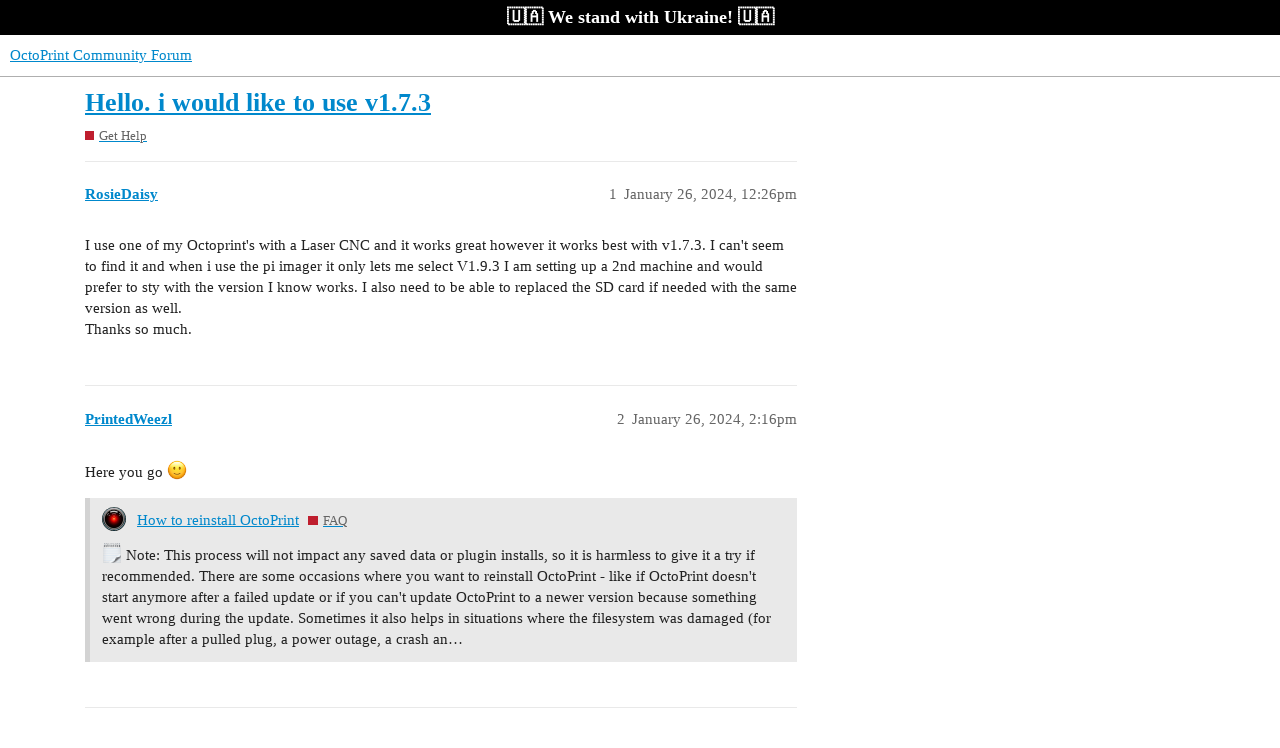

--- FILE ---
content_type: text/html; charset=utf-8
request_url: https://community.octoprint.org/t/hello-i-would-like-to-use-v1-7-3/56547
body_size: 6158
content:
<!DOCTYPE html>
<html lang="en">
  <head>
    <meta charset="utf-8">
    <title>Hello. i would like to use v1.7.3 - Get Help - OctoPrint Community Forum</title>
    <meta name="description" content="I use one of my Octoprint&amp;#39;s with a Laser CNC and it works great however it works best with v1.7.3. I can&amp;#39;t seem to find it and when i use the pi  imager it only lets me select V1.9.3 I am setting up a 2nd machine and wou&amp;hellip;">
    <meta name="generator" content="Discourse 3.2.0.beta1-dev - https://github.com/discourse/discourse version 6de4b3ac3fe06b592b2625ae3dde54a257c78aa0">
<link rel="icon" type="image/png" href="https://community.octoprint.org/uploads/default/optimized/1X/d4a39b71a0826da8cea42ff8464a89a4f6b0581e_2_32x32.png">
<link rel="apple-touch-icon" type="image/png" href="https://community.octoprint.org/uploads/default/optimized/1X/684f02ba7ee90d43fe5838a5ab04028ae2d7c597_2_180x180.png">
<meta name="theme-color" media="all" content="#ffffff">

<meta name="viewport" content="width=device-width, initial-scale=1.0, minimum-scale=1.0, user-scalable=yes, viewport-fit=cover">
<link rel="canonical" href="https://community.octoprint.org/t/hello-i-would-like-to-use-v1-7-3/56547" />

<link rel="search" type="application/opensearchdescription+xml" href="https://community.octoprint.org/opensearch.xml" title="OctoPrint Community Forum Search">

    <link href="/stylesheets/color_definitions_base__2_3f0a959ca4ef8009bf919b87dcf0c19afa82f94b.css?__ws=community.octoprint.org" media="all" rel="stylesheet" class="light-scheme"/>

  <link href="/stylesheets/desktop_f0953fd44dc3eb56bfdd88a49a1b01c81cbab316.css?__ws=community.octoprint.org" media="all" rel="stylesheet" data-target="desktop"  />



  <link href="/stylesheets/checklist_f0953fd44dc3eb56bfdd88a49a1b01c81cbab316.css?__ws=community.octoprint.org" media="all" rel="stylesheet" data-target="checklist"  />
  <link href="/stylesheets/discourse-adplugin_f0953fd44dc3eb56bfdd88a49a1b01c81cbab316.css?__ws=community.octoprint.org" media="all" rel="stylesheet" data-target="discourse-adplugin"  />
  <link href="/stylesheets/discourse-canned-replies_f0953fd44dc3eb56bfdd88a49a1b01c81cbab316.css?__ws=community.octoprint.org" media="all" rel="stylesheet" data-target="discourse-canned-replies"  />
  <link href="/stylesheets/discourse-chat-integration_f0953fd44dc3eb56bfdd88a49a1b01c81cbab316.css?__ws=community.octoprint.org" media="all" rel="stylesheet" data-target="discourse-chat-integration"  />
  <link href="/stylesheets/discourse-custom-wizard_f0953fd44dc3eb56bfdd88a49a1b01c81cbab316.css?__ws=community.octoprint.org" media="all" rel="stylesheet" data-target="discourse-custom-wizard"  />
  <link href="/stylesheets/discourse-data-explorer_f0953fd44dc3eb56bfdd88a49a1b01c81cbab316.css?__ws=community.octoprint.org" media="all" rel="stylesheet" data-target="discourse-data-explorer"  />
  <link href="/stylesheets/discourse-details_f0953fd44dc3eb56bfdd88a49a1b01c81cbab316.css?__ws=community.octoprint.org" media="all" rel="stylesheet" data-target="discourse-details"  />
  <link href="/stylesheets/discourse-knowledge-explorer_f0953fd44dc3eb56bfdd88a49a1b01c81cbab316.css?__ws=community.octoprint.org" media="all" rel="stylesheet" data-target="discourse-knowledge-explorer"  />
  <link href="/stylesheets/discourse-lazy-videos_f0953fd44dc3eb56bfdd88a49a1b01c81cbab316.css?__ws=community.octoprint.org" media="all" rel="stylesheet" data-target="discourse-lazy-videos"  />
  <link href="/stylesheets/discourse-local-dates_f0953fd44dc3eb56bfdd88a49a1b01c81cbab316.css?__ws=community.octoprint.org" media="all" rel="stylesheet" data-target="discourse-local-dates"  />
  <link href="/stylesheets/discourse-math_f0953fd44dc3eb56bfdd88a49a1b01c81cbab316.css?__ws=community.octoprint.org" media="all" rel="stylesheet" data-target="discourse-math"  />
  <link href="/stylesheets/discourse-narrative-bot_f0953fd44dc3eb56bfdd88a49a1b01c81cbab316.css?__ws=community.octoprint.org" media="all" rel="stylesheet" data-target="discourse-narrative-bot"  />
  <link href="/stylesheets/discourse-patreon_f0953fd44dc3eb56bfdd88a49a1b01c81cbab316.css?__ws=community.octoprint.org" media="all" rel="stylesheet" data-target="discourse-patreon"  />
  <link href="/stylesheets/discourse-presence_f0953fd44dc3eb56bfdd88a49a1b01c81cbab316.css?__ws=community.octoprint.org" media="all" rel="stylesheet" data-target="discourse-presence"  />
  <link href="/stylesheets/discourse-solved_f0953fd44dc3eb56bfdd88a49a1b01c81cbab316.css?__ws=community.octoprint.org" media="all" rel="stylesheet" data-target="discourse-solved"  />
  <link href="/stylesheets/discourse-spoiler-alert_f0953fd44dc3eb56bfdd88a49a1b01c81cbab316.css?__ws=community.octoprint.org" media="all" rel="stylesheet" data-target="discourse-spoiler-alert"  />
  <link href="/stylesheets/discourse-user-notes_f0953fd44dc3eb56bfdd88a49a1b01c81cbab316.css?__ws=community.octoprint.org" media="all" rel="stylesheet" data-target="discourse-user-notes"  />
  <link href="/stylesheets/discourse-voting_f0953fd44dc3eb56bfdd88a49a1b01c81cbab316.css?__ws=community.octoprint.org" media="all" rel="stylesheet" data-target="discourse-voting"  />
  <link href="/stylesheets/docker_manager_f0953fd44dc3eb56bfdd88a49a1b01c81cbab316.css?__ws=community.octoprint.org" media="all" rel="stylesheet" data-target="docker_manager"  />
  <link href="/stylesheets/poll_f0953fd44dc3eb56bfdd88a49a1b01c81cbab316.css?__ws=community.octoprint.org" media="all" rel="stylesheet" data-target="poll"  />
  <link href="/stylesheets/discourse-voting_desktop_f0953fd44dc3eb56bfdd88a49a1b01c81cbab316.css?__ws=community.octoprint.org" media="all" rel="stylesheet" data-target="discourse-voting_desktop"  />
  <link href="/stylesheets/poll_desktop_f0953fd44dc3eb56bfdd88a49a1b01c81cbab316.css?__ws=community.octoprint.org" media="all" rel="stylesheet" data-target="poll_desktop"  />

  <link href="/stylesheets/desktop_theme_21_ab2f98b4bac86d2763aad2c0908adb7ab402119b.css?__ws=community.octoprint.org" media="all" rel="stylesheet" data-target="desktop_theme" data-theme-id="21" data-theme-name="header links theme component"/>
<link href="/stylesheets/desktop_theme_3_bb51c2e797533937936fc08ba9a96cc6c9ab5b3f.css?__ws=community.octoprint.org" media="all" rel="stylesheet" data-target="desktop_theme" data-theme-id="3" data-theme-name="last seen user card theme component"/>
<link href="/stylesheets/desktop_theme_9_e0ec983ca8c71b7abe280cf2c21009b2daa56913.css?__ws=community.octoprint.org" media="all" rel="stylesheet" data-target="desktop_theme" data-theme-id="9" data-theme-name="carbon ads"/>
<link href="/stylesheets/desktop_theme_14_b2bcc83e756e1a13fd6574080533715f67978a2f.css?__ws=community.octoprint.org" media="all" rel="stylesheet" data-target="desktop_theme" data-theme-id="14" data-theme-name="flexfooter"/>
<link href="/stylesheets/desktop_theme_31_6ceca0ee976a5a2b51c060c25d1c4fa089a51349.css?__ws=community.octoprint.org" media="all" rel="stylesheet" data-target="desktop_theme" data-theme-id="31" data-theme-name="linkify word markup"/>
<link href="/stylesheets/desktop_theme_7_7524ee0736de9034a4fb8ca7b709ed23efb1d9b6.css?__ws=community.octoprint.org" media="all" rel="stylesheet" data-target="desktop_theme" data-theme-id="7" data-theme-name="support information reminder"/>
<link href="/stylesheets/desktop_theme_32_998ef1d834aef49cfd45da0b0d66d3b6fa29450b.css?__ws=community.octoprint.org" media="all" rel="stylesheet" data-target="desktop_theme" data-theme-id="32" data-theme-name="ukraine widget"/>
<link href="/stylesheets/desktop_theme_2_18895a7e68cfa1d54c0dd1212bdc65eb70779dfb.css?__ws=community.octoprint.org" media="all" rel="stylesheet" data-target="desktop_theme" data-theme-id="2" data-theme-name="default"/>

    <meta name="google-site-verification" content="0EFsbaNygJcEinKPmzP-hTf0Ju6wDIpJxO5zvQtOQT0">

<link rel="preload" href="/theme-javascripts/9ca013c980a3396587be319a2e49971195b62457.js?__ws=community.octoprint.org" as="script">
<script defer="" src="/theme-javascripts/9ca013c980a3396587be319a2e49971195b62457.js?__ws=community.octoprint.org" data-theme-id="3"></script>

<link rel="preload" href="/theme-javascripts/90f6abf5a8f99a50be9f957332c084c645ede934.js?__ws=community.octoprint.org" as="script">
<script defer="" src="/theme-javascripts/90f6abf5a8f99a50be9f957332c084c645ede934.js?__ws=community.octoprint.org" data-theme-id="7"></script>


<link rel="preload" href="/theme-javascripts/8d3339e412e2d26fe93f1bea0e0a0e8e1805d54a.js?__ws=community.octoprint.org" as="script">
<script defer="" src="/theme-javascripts/8d3339e412e2d26fe93f1bea0e0a0e8e1805d54a.js?__ws=community.octoprint.org" data-theme-id="9"></script>


<link rel="preload" href="/theme-javascripts/c93381870b9dc4bd8b32a30b14f0821e9b2327b9.js?__ws=community.octoprint.org" as="script">
<script defer="" src="/theme-javascripts/c93381870b9dc4bd8b32a30b14f0821e9b2327b9.js?__ws=community.octoprint.org" data-theme-id="9"></script>

<link rel="preload" href="/theme-javascripts/e675234c7e8fc3f86f1a675735c4fb6e70092215.js?__ws=community.octoprint.org" as="script">
<script defer="" src="/theme-javascripts/e675234c7e8fc3f86f1a675735c4fb6e70092215.js?__ws=community.octoprint.org" data-theme-id="16"></script>

<script defer="" data-domain="community.octoprint.org" src="https://plausible.octoprint.org/js/plausible.js"></script>

    
        <link rel="alternate nofollow" type="application/rss+xml" title="RSS feed of &#39;Hello. i would like to use v1.7.3&#39;" href="https://community.octoprint.org/t/hello-i-would-like-to-use-v1-7-3/56547.rss" />
    <meta property="og:site_name" content="OctoPrint Community Forum" />
<meta property="og:type" content="website" />
<meta name="twitter:card" content="summary" />
<meta name="twitter:image" content="https://community.octoprint.org/uploads/default/original/2X/1/120b8c0a8a5e56a9e9ef99e8cb1312a5ee3bbe53.png" />
<meta property="og:image" content="https://community.octoprint.org/uploads/default/original/2X/1/120b8c0a8a5e56a9e9ef99e8cb1312a5ee3bbe53.png" />
<meta property="og:url" content="https://community.octoprint.org/t/hello-i-would-like-to-use-v1-7-3/56547" />
<meta name="twitter:url" content="https://community.octoprint.org/t/hello-i-would-like-to-use-v1-7-3/56547" />
<meta property="og:title" content="Hello. i would like to use v1.7.3" />
<meta name="twitter:title" content="Hello. i would like to use v1.7.3" />
<meta property="og:description" content="I use one of my Octoprint&#39;s with a Laser CNC and it works great however it works best with v1.7.3. I can&#39;t seem to find it and when i use the pi  imager it only lets me select V1.9.3 I am setting up a 2nd machine and would prefer to sty with the version I know works. I also need to be able to replaced the SD card if needed with the same version as well.  Thanks so much." />
<meta name="twitter:description" content="I use one of my Octoprint&#39;s with a Laser CNC and it works great however it works best with v1.7.3. I can&#39;t seem to find it and when i use the pi  imager it only lets me select V1.9.3 I am setting up a 2nd machine and would prefer to sty with the version I know works. I also need to be able to replaced the SD card if needed with the same version as well.  Thanks so much." />
<meta property="og:article:section" content="Get Help" />
<meta property="og:article:section:color" content="BF1E2E" />
<meta name="twitter:label1" value="Reading time" />
<meta name="twitter:data1" value="1 mins 🕑" />
<meta name="twitter:label2" value="Likes" />
<meta name="twitter:data2" value="1 ❤" />
<meta property="article:published_time" content="2024-01-26T12:26:23+00:00" />
<meta property="og:ignore_canonical" content="true" />


    <script type="application/ld+json">{"@context":"http://schema.org","@type":"QAPage","name":"Hello. i would like to use v1.7.3","mainEntity":{"@type":"Question","name":"Hello. i would like to use v1.7.3","text":"I use one of my Octoprint&#39;s with a Laser CNC and it works great however it works best with v1.7.3. I can&#39;t seem to find it and when i use the pi  imager it only lets me select V1.9.3 I am setting up a 2nd machine and would prefer to sty with the version I know works. I also need to be able to replac&hellip;","upvoteCount":0,"answerCount":0,"dateCreated":"2024-01-26T12:26:23.661Z","author":{"@type":"Person","name":"Scott Frazier"}}}</script>
  </head>
  <body class="crawler ">
    <span class="support-ukraine">
	 🇺🇦 We stand with Ukraine! 🇺🇦

</span>
    <header>
  <a href="/">
    OctoPrint Community Forum
  </a>
</header>

    <div id="main-outlet" class="wrap" role="main">
        <div id="topic-title">
    <h1>
      <a href="/t/hello-i-would-like-to-use-v1-7-3/56547">Hello. i would like to use v1.7.3</a>
    </h1>

      <div class="topic-category" itemscope itemtype="http://schema.org/BreadcrumbList">
          <span itemprop="itemListElement" itemscope itemtype="http://schema.org/ListItem">
            <a href="https://community.octoprint.org/c/support/7" class="badge-wrapper bullet" itemprop="item">
              <span class='badge-category-bg' style='background-color: #BF1E2E'></span>
              <span class='badge-category clear-badge'>
                <span class='category-name' itemprop='name'>Get Help</span>
              </span>
            </a>
            <meta itemprop="position" content="1" />
          </span>
      </div>

  </div>

  

    <div itemscope itemtype='http://schema.org/DiscussionForumPosting'>
      <meta itemprop='headline' content='Hello. i would like to use v1.7.3'>
        <meta itemprop='articleSection' content='Get Help'>
      <meta itemprop='keywords' content=''>
      <div itemprop='publisher' itemscope itemtype="http://schema.org/Organization">
        <meta itemprop='name' content='OctoPrint Community Forum'>
          <div itemprop='logo' itemscope itemtype="http://schema.org/ImageObject">
            <meta itemprop='url' content='https://community.octoprint.org/uploads/default/original/1X/2bfd326ff97eae33b47bba791b7840a0be725c86.png'>
          </div>
      </div>

          <div id='post_1'  class='topic-body crawler-post'>
            <div class='crawler-post-meta'>
              <span class="creator" itemprop="author" itemscope itemtype="http://schema.org/Person">
                <a itemprop="url" href='https://community.octoprint.org/u/RosieDaisy'><span itemprop='name'>RosieDaisy</span></a>
                
              </span>

              <link itemprop="mainEntityOfPage" href="https://community.octoprint.org/t/hello-i-would-like-to-use-v1-7-3/56547">


              <span class="crawler-post-infos">
                  <time itemprop='datePublished' datetime='2024-01-26T12:26:23Z' class='post-time'>
                    January 26, 2024, 12:26pm
                  </time>
                  <meta itemprop='dateModified' content='2024-01-26T12:26:23Z'>
              <span itemprop='position'>1</span>
              </span>
            </div>
            <div class='post' itemprop='articleBody'>
              <p>I use one of my Octoprint's with a Laser CNC and it works great however it works best with v1.7.3. I can't seem to find it and when i use the pi  imager it only lets me select V1.9.3 I am setting up a 2nd machine and would prefer to sty with the version I know works. I also need to be able to replaced the SD card if needed with the same version as well.<br>
Thanks so much.</p>
            </div>

            <div itemprop="interactionStatistic" itemscope itemtype="http://schema.org/InteractionCounter">
              <meta itemprop="interactionType" content="http://schema.org/LikeAction"/>
              <meta itemprop="userInteractionCount" content="0" />
              <span class='post-likes'></span>
            </div>

            <div itemprop="interactionStatistic" itemscope itemtype="http://schema.org/InteractionCounter">
                <meta itemprop="interactionType" content="http://schema.org/CommentAction"/>
                <meta itemprop="userInteractionCount" content="0" />
              </div>

          </div>
          <div id='post_2' itemprop='comment' itemscope itemtype='http://schema.org/Comment' class='topic-body crawler-post'>
            <div class='crawler-post-meta'>
              <span class="creator" itemprop="author" itemscope itemtype="http://schema.org/Person">
                <a itemprop="url" href='https://community.octoprint.org/u/PrintedWeezl'><span itemprop='name'>PrintedWeezl</span></a>
                
              </span>

              <link itemprop="mainEntityOfPage" href="https://community.octoprint.org/t/hello-i-would-like-to-use-v1-7-3/56547">


              <span class="crawler-post-infos">
                  <time itemprop='datePublished' datetime='2024-01-26T14:16:21Z' class='post-time'>
                    January 26, 2024,  2:16pm
                  </time>
                  <meta itemprop='dateModified' content='2024-01-26T14:16:21Z'>
              <span itemprop='position'>2</span>
              </span>
            </div>
            <div class='post' itemprop='text'>
              <p>Here you go <img src="https://community.octoprint.org/images/emoji/apple/slight_smile.png?v=12" title=":slight_smile:" class="emoji" alt=":slight_smile:" loading="lazy" width="20" height="20"></p>
<aside class="quote quote-modified" data-post="1" data-topic="36628">
  <div class="title">
    <div class="quote-controls"></div>
    <img loading="lazy" alt="" width="24" height="24" src="https://community.octoprint.org/user_avatar/community.octoprint.org/printedweezl/48/15509_2.png" class="avatar">
    <a href="https://community.octoprint.org/t/how-to-reinstall-octoprint/36628">How to reinstall OctoPrint</a> <a class="badge-wrapper  bullet" href="/c/support/faq/14"><span class="badge-category-parent-bg" style="background-color: #BF1E2E;"></span><span class="badge-category-bg" style="background-color: #BF1E2E;"></span><span style="" data-drop-close="true" class="badge-category clear-badge" title="Curated list of Frequently Asked Questions">FAQ</span></a>
  </div>
  <blockquote>
    <img width="20" height="20" src="https://community.octoprint.org/images/emoji/apple/spiral_notepad.png?v=12" title="spiral_notepad" alt="spiral_notepad" class="emoji"> Note: This process will not impact any saved data or plugin installs, so it is harmless to give it a try if recommended. 

There are some occasions where you want to reinstall OctoPrint - like if OctoPrint doesn't start anymore after a failed update or if you can't update OctoPrint to a newer version because something went wrong during the update. 
Sometimes it also helps in situations where the filesystem was damaged (for example after a pulled plug, a power outage, a crash an…
  </blockquote>
</aside>

            </div>

            <div itemprop="interactionStatistic" itemscope itemtype="http://schema.org/InteractionCounter">
              <meta itemprop="interactionType" content="http://schema.org/LikeAction"/>
              <meta itemprop="userInteractionCount" content="0" />
              <span class='post-likes'></span>
            </div>

            <div itemprop="interactionStatistic" itemscope itemtype="http://schema.org/InteractionCounter">
                <meta itemprop="interactionType" content="http://schema.org/CommentAction"/>
                <meta itemprop="userInteractionCount" content="2" />
              </div>

          </div>
          <div id='post_3' itemprop='comment' itemscope itemtype='http://schema.org/Comment' class='topic-body crawler-post'>
            <div class='crawler-post-meta'>
              <span class="creator" itemprop="author" itemscope itemtype="http://schema.org/Person">
                <a itemprop="url" href='https://community.octoprint.org/u/RosieDaisy'><span itemprop='name'>RosieDaisy</span></a>
                
              </span>

              <link itemprop="mainEntityOfPage" href="https://community.octoprint.org/t/hello-i-would-like-to-use-v1-7-3/56547">


              <span class="crawler-post-infos">
                  <time itemprop='datePublished' datetime='2024-01-26T14:30:30Z' class='post-time'>
                    January 26, 2024,  2:30pm
                  </time>
                  <meta itemprop='dateModified' content='2024-01-26T14:30:30Z'>
              <span itemprop='position'>3</span>
              </span>
            </div>
            <div class='post' itemprop='text'>
              <p>Thank you so much, I will give that a try.</p>
            </div>

            <div itemprop="interactionStatistic" itemscope itemtype="http://schema.org/InteractionCounter">
              <meta itemprop="interactionType" content="http://schema.org/LikeAction"/>
              <meta itemprop="userInteractionCount" content="1" />
              <span class='post-likes'>1 Like</span>
            </div>

            <div itemprop="interactionStatistic" itemscope itemtype="http://schema.org/InteractionCounter">
                <meta itemprop="interactionType" content="http://schema.org/CommentAction"/>
                <meta itemprop="userInteractionCount" content="0" />
              </div>

          </div>
          <div id='post_4' itemprop='comment' itemscope itemtype='http://schema.org/Comment' class='topic-body crawler-post'>
            <div class='crawler-post-meta'>
              <span class="creator" itemprop="author" itemscope itemtype="http://schema.org/Person">
                <a itemprop="url" href='https://community.octoprint.org/u/RosieDaisy'><span itemprop='name'>RosieDaisy</span></a>
                
              </span>

              <link itemprop="mainEntityOfPage" href="https://community.octoprint.org/t/hello-i-would-like-to-use-v1-7-3/56547">

                <link itemprop="image" href="https://community.octoprint.org/uploads/default/original/3X/b/f/bf04077d1f5f2dd17fd79c8b3e658656757f8644.jpeg">

              <span class="crawler-post-infos">
                  <time itemprop='datePublished' datetime='2024-01-29T00:34:09Z' class='post-time'>
                    January 29, 2024, 12:34am
                  </time>
                  <meta itemprop='dateModified' content='2024-01-29T00:34:09Z'>
              <span itemprop='position'>4</span>
              </span>
            </div>
            <div class='post' itemprop='text'>
              <p>Thank you so much, that worked perfectly.<br>
Now I'm having a problem with the relay icons on the top row. They are too large and bunched together. Can I roll back Octorelay?<br>
<div class="lightbox-wrapper"><a class="lightbox" href="https://community.octoprint.org/uploads/default/original/3X/b/f/bf04077d1f5f2dd17fd79c8b3e658656757f8644.jpeg" data-download-href="https://community.octoprint.org/uploads/default/bf04077d1f5f2dd17fd79c8b3e658656757f8644" title="Screenshot octoprint"><img src="https://community.octoprint.org/uploads/default/optimized/3X/b/f/bf04077d1f5f2dd17fd79c8b3e658656757f8644_2_690x143.jpeg" alt="Screenshot octoprint" data-base62-sha1="rfNPqyNsK0EOYs11ILvbo12RtwU" width="690" height="143" srcset="https://community.octoprint.org/uploads/default/optimized/3X/b/f/bf04077d1f5f2dd17fd79c8b3e658656757f8644_2_690x143.jpeg, https://community.octoprint.org/uploads/default/optimized/3X/b/f/bf04077d1f5f2dd17fd79c8b3e658656757f8644_2_1035x214.jpeg 1.5x, https://community.octoprint.org/uploads/default/optimized/3X/b/f/bf04077d1f5f2dd17fd79c8b3e658656757f8644_2_1380x286.jpeg 2x" data-dominant-color="F2F3F3"><div class="meta"><svg class="fa d-icon d-icon-far-image svg-icon" aria-hidden="true"><use href="#far-image"></use></svg><span class="filename">Screenshot octoprint</span><span class="informations">1538×320 51.3 KB</span><svg class="fa d-icon d-icon-discourse-expand svg-icon" aria-hidden="true"><use href="#discourse-expand"></use></svg></div></a></div></p>
            </div>

            <div itemprop="interactionStatistic" itemscope itemtype="http://schema.org/InteractionCounter">
              <meta itemprop="interactionType" content="http://schema.org/LikeAction"/>
              <meta itemprop="userInteractionCount" content="0" />
              <span class='post-likes'></span>
            </div>

            <div itemprop="interactionStatistic" itemscope itemtype="http://schema.org/InteractionCounter">
                <meta itemprop="interactionType" content="http://schema.org/CommentAction"/>
                <meta itemprop="userInteractionCount" content="0" />
              </div>

          </div>
          <div id='post_5' itemprop='comment' itemscope itemtype='http://schema.org/Comment' class='topic-body crawler-post'>
            <div class='crawler-post-meta'>
              <span class="creator" itemprop="author" itemscope itemtype="http://schema.org/Person">
                <a itemprop="url" href='https://community.octoprint.org/u/system'><span itemprop='name'>system</span></a>
                
                  Closed 
              </span>

              <link itemprop="mainEntityOfPage" href="https://community.octoprint.org/t/hello-i-would-like-to-use-v1-7-3/56547">


              <span class="crawler-post-infos">
                  <time itemprop='datePublished' datetime='2024-04-28T00:34:46Z' class='post-time'>
                    April 28, 2024, 12:34am
                  </time>
                  <meta itemprop='dateModified' content='2024-04-28T00:34:46Z'>
              <span itemprop='position'>5</span>
              </span>
            </div>
            <div class='post' itemprop='text'>
              <p>This topic was automatically closed 90 days after the last reply. New replies are no longer allowed.</p>
            </div>

            <div itemprop="interactionStatistic" itemscope itemtype="http://schema.org/InteractionCounter">
              <meta itemprop="interactionType" content="http://schema.org/LikeAction"/>
              <meta itemprop="userInteractionCount" content="0" />
              <span class='post-likes'></span>
            </div>

            <div itemprop="interactionStatistic" itemscope itemtype="http://schema.org/InteractionCounter">
                <meta itemprop="interactionType" content="http://schema.org/CommentAction"/>
                <meta itemprop="userInteractionCount" content="0" />
              </div>

          </div>
    </div>






    </div>
    <footer class="container wrap">
  <nav class='crawler-nav'>
    <ul>
      <li itemscope itemtype='http://schema.org/SiteNavigationElement'>
        <span itemprop='name'>
          <a href='/' itemprop="url">Home </a>
        </span>
      </li>
      <li itemscope itemtype='http://schema.org/SiteNavigationElement'>
        <span itemprop='name'>
          <a href='/categories' itemprop="url">Categories </a>
        </span>
      </li>
      <li itemscope itemtype='http://schema.org/SiteNavigationElement'>
        <span itemprop='name'>
          <a href='/guidelines' itemprop="url">FAQ/Guidelines </a>
        </span>
      </li>
        <li itemscope itemtype='http://schema.org/SiteNavigationElement'>
          <span itemprop='name'>
            <a href='/tos' itemprop="url">Terms of Service </a>
          </span>
        </li>
        <li itemscope itemtype='http://schema.org/SiteNavigationElement'>
          <span itemprop='name'>
            <a href='/privacy' itemprop="url">Privacy Policy </a>
          </span>
        </li>
    </ul>
  </nav>
  <p class='powered-by-link'>Powered by <a href="https://www.discourse.org">Discourse</a>, best viewed with JavaScript enabled</p>
</footer>

    <!--- Start FlexFooter -->

<div id="df">

	<!--- Start Bottom Section -->

	<footer class="df-bottom">
		<div class="df-container clearfix">

			<!--- Start LinkList A -->

			<nav class="df-linklists df-linklist-a">
				<a href="/about" class="df-local" rel="nofollow">About &amp; Contact</a>
				<a href="https://octoprint.org/imprint/" class="df-local" rel="nofollow">Legal Notice</a>
				<a href="/privacy" class="df-local" rel="nofollow">Privacy Policy</a>
				<a href="https://octoprint.org/conduct/" class="df-local" rel="nofollow">Code of Conduct</a>
				<a href="https://octoprint.org/support-octoprint/" class="df-local">Donate!</a>
				<a href="https://octoprint.org/merch/" class="df-local">Merchandise</a>
			</nav>

			<!--- End LinkList A -->

			<!--- Start LinkList B -->

			<nav class="df-linklists df-linklist-b">

				<!--- Start Social links -->

				<a class="df-social-link" href="https://discord.octoprint.org" target="_blank" rel="noreferer noopener">
				    <svg class="fab d-icon d-icon-discord svg-icon svg-node" aria-hidden="true"><use xlink:href="#fab-discord"></use></svg>
                </a>

				<a class="df-social-link" href="https://fosstodon.org/@OctoPrint" target="_blank" rel="noreferer noopener me">
				    <svg class="fab d-icon d-icon-mastodon svg-icon svg-node" aria-hidden="true" xmlns="http://www.w3.org/2000/svg" viewBox="0 0 448 512"><!-- Font Awesome Pro 5.15.4 by @fontawesome - https://fontawesome.com License - https://fontawesome.com/license (Commercial License) --><path d="M433 179.11c0-97.2-63.71-125.7-63.71-125.7-62.52-28.7-228.56-28.4-290.48 0 0 0-63.72 28.5-63.72 125.7 0 115.7-6.6 259.4 105.63 289.1 40.51 10.7 75.32 13 103.33 11.4 50.81-2.8 79.32-18.1 79.32-18.1l-1.7-36.9s-36.31 11.4-77.12 10.1c-40.41-1.4-83-4.4-89.63-54a102.54 102.54 0 0 1-.9-13.9c85.63 20.9 158.65 9.1 178.75 6.7 56.12-6.7 105-41.3 111.23-72.9 9.8-49.8 9-121.5 9-121.5zm-75.12 125.2h-46.63v-114.2c0-49.7-64-51.6-64 6.9v62.5h-46.33V197c0-58.5-64-56.6-64-6.9v114.2H90.19c0-122.1-5.2-147.9 18.41-175 25.9-28.9 79.82-30.8 103.83 6.1l11.6 19.5 11.6-19.5c24.11-37.1 78.12-34.8 103.83-6.1 23.71 27.3 18.4 53 18.4 175z"></path></svg>
                </a>
              
				<a class="df-social-link" href="https://github.com/OctoPrint/OctoPrint" target="_blank" rel="noreferer noopener">
				    <svg class="fab d-icon d-icon-github svg-icon svg-node" aria-hidden="true"><use xlink:href="#fab-github"></use></svg>
                </a>

				<!--- end Social links -->

			</nav>

			<!--- End LinkList B -->
			
			<p class="df-text-center"><a href="https://octoprint.org/trademark-rules/" target="_blank" rel="noreferer noopener">"OctoPrint" is a registered trademark</a></p>

		</div>
	</footer>

	<!--- End Bottom Section -->

</div>

<!--- End FlexFooter -->
    
  </body>
  
</html>


--- FILE ---
content_type: text/css
request_url: https://community.octoprint.org/stylesheets/discourse-custom-wizard_f0953fd44dc3eb56bfdd88a49a1b01c81cbab316.css?__ws=community.octoprint.org
body_size: 13609
content:
.wizard-mapper{width:100%}.wizard-mapper .select-kit{min-width:initial;width:initial}.wizard-mapper .select-kit .select-kit-header{min-height:30px}.wizard-mapper .select-kit .choices .choice{height:24px}.wizard-mapper div.mapper-block:not(:last-of-type){margin-right:10px}.wizard-mapper>.mapper-connector.single{width:min-content;margin-bottom:10px;height:20px;border:2px solid var(--primary-low)}[class~=mapper-input]{display:flex;align-items:flex-start;width:min-content;position:relative;padding:25px 7px 7px 7px;margin-bottom:10px;background:rgba(var(--secondary-rgb), 0.5);border:2px solid var(--primary-low)}[class~=mapper-input] .d-icon{text-align:center}[class~=mapper-input] input{margin:0}[class~=mapper-input] input[disabled]{background-color:var(--primary-low);border-color:#ddd}[class~=mapper-input] .output{position:relative}[class~=mapper-input] a.remove-input{position:absolute;right:-13px;top:0px;padding:4px;display:flex;align-items:center;justify-content:center;transform:translateY(-50%);background:var(--secondary);border-radius:50%;font-size:.8em;border:2px solid var(--primary-low)}[class~=mapper-input].association,[class~=mapper-input].validation{padding-right:27px}.add-mapper-input{display:inline-block}.mapper-connector{width:auto;min-width:40px}.mapper-connector .select-kit .select-kit-header{display:flex;justify-content:center}.mapper-connector.single{height:28px;background:var(--secondary);border:1px solid var(--primary-medium);display:flex;align-items:center;justify-content:center}.mapper-connector .connector-single{padding:0 5px}.mapper-selector{width:100%;max-width:250px;min-width:250px;position:relative}.mapper-selector>input,.mapper-selector .select-kit,.mapper-selector .ac-wrap,.mapper-selector .autocomplete.ac-user{width:250px !important}.mapper-selector .input{width:100%;transition:all .1s}.mapper-selector .type-selector{position:absolute;top:-22px;width:150px}.mapper-selector .type-selector a{color:var(--primary);margin-right:4px;display:flex;align-items:center}.mapper-selector .type-selector a.active{color:var(--tertiary);text-decoration:underline}.mapper-selector .type-selector a:last-of-type{margin-right:0}.mapper-selector .type-selector a .type-selector-icon{margin-left:2px;font-size:.7em}.mapper-selector .selector-types{box-shadow:shadow("dropdown");position:absolute;display:flex;background:var(--secondary);z-index:200;padding:5px 7px;flex-direction:column;border:1px solid var(--primary-low)}.mapper-selector .value-list .remove-value-btn{background:none;border:none}.mapper-selector .value-list .remove-value-btn .d-icon{color:var(--primary)}.mapper-selector .select-kit-header .selected-name{max-width:85%}.mapper-selector .select-kit-header .selected-name .name{white-space:nowrap;text-overflow:ellipsis;overflow:hidden}.mapper-pairs{display:flex;flex-direction:column;align-items:center;position:relative}.mapper-pairs .add-pair,.mapper-pairs .remove-pair,.mapper-pairs .join-pair{font-size:.9em}.mapper-pairs .add-pair{margin-top:5px}.mapper-pairs .remove-pair{position:absolute;top:5px;right:-20px}.mapper-pairs .join-pair{position:absolute;bottom:-25px;left:50%;transform:translateX(-50%)}.mapper-pairs .mapper-connector{min-width:50px}.mapper-pair{display:flex;align-items:flex-start;position:relative}.mapper-pair:not(:first-of-type){margin-top:30px}.admin-wizards-manager .admin-wizard-controls{display:flex;justify-content:flex-start}.admin-wizards-manager .admin-wizard-controls .buttons{display:flex;margin-left:auto}.admin-wizards-manager .admin-wizard-controls .buttons>*{margin-left:10px}.admin-wizards-manager .admin-wizard-controls .buttons #import-button:enabled,.admin-wizards-manager .admin-wizard-controls .buttons #export-button:enabled{background-color:var(--tertiary);color:var(--secondary)}.admin-wizards-manager .admin-wizard-controls .buttons #destroy-button:enabled{background-color:var(--danger);color:var(--secondary)}.admin-wizards-manager .admin-wizard-controls #custom-wizard-file-upload{display:none}.admin-wizards-manager .admin-wizard-controls .filename{padding:0 10px;border:1px solid var(--primary);display:inline-flex;height:28px;line-height:28px}.admin-wizards-manager .admin-wizard-controls .filename a{color:var(--primary);margin-right:5px;display:inline-flex;align-items:center}.wizard-list-select{list-style-type:none}.wizard-action-buttons{flex-direction:column}.control-column{width:100px;text-align:center}.admin-wizards-api{margin-bottom:40px}.admin-wizards-api .content-list{margin-right:20px}.admin-wizards-api .new-api{margin-top:20px}.admin-wizards-api .metadata .title input{width:400px}.admin-wizards-api .buttons{text-align:right;vertical-align:middle}.admin-wizards-api .buttons>.d-icon,.admin-wizards-api .buttons>.spinner{margin-right:7px}.admin-wizards-api .buttons .error{margin-top:10px;color:var(--danger)}.wizard-api-header{margin-top:20px}.wizard-api-header.page{margin-bottom:20px}.wizard-api-header .buttons{float:right}.wizard-api-header .metadata{display:flex}.wizard-api-header .metadata .title{margin-right:1em}.wizard-api-header .metadata .name.saved span{display:inline-block;padding:6px 12px;background-color:var(--primary-low)}.wizard-api-authentication{display:flex;background-color:var(--primary-very-low);padding:20px;margin-bottom:20px}.wizard-api-authentication .settings{width:50%;max-width:50%}.wizard-api-authentication .redirect-uri .controls{word-break:break-all}.wizard-api-authentication .auth-type .select-kit{min-width:210px;width:210px;margin-bottom:10px}.wizard-api-authentication .status{border-left:1px solid var(--primary);margin-left:20px;padding-left:20px;width:50%;max-width:50%}.wizard-api-authentication .status .authorization{float:right}.wizard-api-authentication .status .control-group{margin-bottom:15px}.wizard-api-endpoints{background-color:var(--primary-very-low);padding:20px;margin-bottom:20px}.wizard-api-endpoints .endpoint-list{margin-top:20px}.wizard-api-endpoints .endpoint-list ul{margin:0;list-style:none}.wizard-api-endpoints .endpoint{margin-top:20px}.wizard-api-endpoints .endpoint .top,.wizard-api-endpoints .endpoint .bottom{display:flex}.wizard-api-endpoints .endpoint .top{margin-bottom:15px}.wizard-api-endpoints .endpoint .combo-box{margin-right:10px;width:210px}.wizard-api-endpoints .endpoint input{margin:0;margin-right:10px}.wizard-api-endpoints .endpoint .endpoint-url{flex:1 1 auto}.wizard-api-endpoints .endpoint .remove-endpoint{margin-left:auto}.wizard-api-log{background-color:#f8f8f8;padding:20px;margin-bottom:20px}.wizard-step-contents{height:unset !important}.btn.hidden{display:none}.btn{border:1px solid rgba(0,0,0,0);font-size:var(--font-0);line-height:normal;box-sizing:border-box;padding:.5em .65em;display:inline-flex;align-items:center;justify-content:center;margin:0;font-weight:normal;color:var(--primary);background-color:var(--primary-low);background-image:linear-gradient(to bottom, rgba(0, 0, 0, 0), rgba(0, 0, 0, 0));border-radius:var(--d-button-border-radius);transition:background .25s,color .25s;cursor:pointer}.ios-device .btn{font-size:var(--font-size-ios-input);padding-top:.4em;padding-bottom:.4em}.btn .d-icon{color:var(--primary-high);margin-right:.45em;transition:color .25s}@media(forced-colors: active){.btn .d-icon{color:ButtonText}}.btn .d-button-label+.d-icon{margin-left:.45em;margin-right:0}.btn.no-text .d-icon{margin-right:0}.discourse-no-touch .btn:hover,.discourse-no-touch .btn.btn-hover{background-color:var(--primary-medium);color:var(--secondary)}.discourse-no-touch .btn:hover .d-icon,.discourse-no-touch .btn.btn-hover .d-icon{color:var(--primary-low)}@media(forced-colors: active){.discourse-no-touch .btn:hover .d-icon,.discourse-no-touch .btn.btn-hover .d-icon{color:Highlight}}.btn:focus{outline:none;background-color:var(--primary-medium);color:var(--secondary)}.btn:focus .d-icon{color:var(--primary-low)}@media(forced-colors: active){.btn:focus .d-icon{color:Highlight}}.btn:focus:focus-visible{background-image:linear-gradient(to bottom, rgba(var(--primary-rgb), 0.1) 100%, rgba(var(--primary-rgb), 0.1) 100%)}.btn[href]{color:var(--primary)}.discourse-no-touch .btn:active:not(:hover):not(:focus),.discourse-no-touch .btn.btn-active:not(:hover):not(:focus),.btn:active:not(:hover):not(:focus),.btn.btn-active:not(:hover):not(:focus){background-image:linear-gradient(to bottom, rgba(var(--primary-rgb), 0.6) 100%, rgba(var(--primary-rgb), 0.6) 100%);color:var(--secondary)}.discourse-no-touch .btn:active:not(:hover):not(:focus) .d-icon,.discourse-no-touch .btn.btn-active:not(:hover):not(:focus) .d-icon,.btn:active:not(:hover):not(:focus) .d-icon,.btn.btn-active:not(:hover):not(:focus) .d-icon{color:var(--primary-low)}.discourse-no-touch .btn:active,.discourse-no-touch .btn.btn-active,.btn:active,.btn.btn-active{background-image:linear-gradient(to bottom, rgba(var(--primary-rgb), 0.3) 100%, rgba(var(--primary-rgb), 0.3) 100%);color:var(--secondary)}.discourse-no-touch .btn:active .d-icon,.discourse-no-touch .btn.btn-active .d-icon,.btn:active .d-icon,.btn.btn-active .d-icon{color:var(--primary-low)}.btn[disabled],.btn.disabled{cursor:not-allowed}.btn[disabled]:not(.is-loading),.btn.disabled:not(.is-loading){opacity:.4}.btn[disabled]:hover,.btn.disabled:hover{color:var(--primary);background:var(--primary-low)}.btn[disabled]:hover .d-icon,.btn.disabled:hover .d-icon{color:var(--primary-high)}.btn .loading-container{display:none;margin:0 6.75px 0 0}.btn.is-loading.btn-text .d-button-label{font-size:var(--font-down-2)}.btn.is-loading.btn-text.btn-small .loading-icon{font-size:var(--font-down-1);margin-right:.2em}.btn.is-loading .loading-icon{animation:rotate-forever 1s infinite linear,fadein 1s}.btn-primary,.admin-wizards-custom-fields .btn.save:enabled{border:1px solid rgba(0,0,0,0);font-size:var(--font-0);line-height:normal;box-sizing:border-box;padding:.5em .65em;display:inline-flex;align-items:center;justify-content:center;margin:0;font-weight:normal;color:var(--secondary);background-color:var(--tertiary);background-image:linear-gradient(to bottom, rgba(0, 0, 0, 0), rgba(0, 0, 0, 0));border-radius:var(--d-button-border-radius);transition:background .25s,color .25s;cursor:pointer}.ios-device .btn-primary,.ios-device .admin-wizards-custom-fields .btn.save:enabled,.admin-wizards-custom-fields .ios-device .btn.save:enabled{font-size:var(--font-size-ios-input);padding-top:.4em;padding-bottom:.4em}.btn-primary .d-icon,.admin-wizards-custom-fields .btn.save:enabled .d-icon{color:var(--secondary);margin-right:.45em;transition:color .25s}@media(forced-colors: active){.btn-primary .d-icon,.admin-wizards-custom-fields .btn.save:enabled .d-icon{color:ButtonText}}.btn-primary .d-button-label+.d-icon,.admin-wizards-custom-fields .btn.save:enabled .d-button-label+.d-icon{margin-left:.45em;margin-right:0}.btn-primary.no-text .d-icon,.admin-wizards-custom-fields .no-text.btn.save:enabled .d-icon{margin-right:0}.discourse-no-touch .btn-primary:hover,.discourse-no-touch .admin-wizards-custom-fields .btn.save:hover:enabled,.admin-wizards-custom-fields .discourse-no-touch .btn.save:hover:enabled,.discourse-no-touch .btn-primary.btn-hover,.discourse-no-touch .admin-wizards-custom-fields .btn-hover.btn.save:enabled,.admin-wizards-custom-fields .discourse-no-touch .btn-hover.btn.save:enabled{background-color:var(--tertiary-hover);color:var(--secondary)}.discourse-no-touch .btn-primary:hover .d-icon,.discourse-no-touch .admin-wizards-custom-fields .btn.save:hover:enabled .d-icon,.admin-wizards-custom-fields .discourse-no-touch .btn.save:hover:enabled .d-icon,.discourse-no-touch .btn-primary.btn-hover .d-icon,.discourse-no-touch .admin-wizards-custom-fields .btn-hover.btn.save:enabled .d-icon,.admin-wizards-custom-fields .discourse-no-touch .btn-hover.btn.save:enabled .d-icon{color:var(--secondary)}@media(forced-colors: active){.discourse-no-touch .btn-primary:hover .d-icon,.discourse-no-touch .admin-wizards-custom-fields .btn.save:hover:enabled .d-icon,.admin-wizards-custom-fields .discourse-no-touch .btn.save:hover:enabled .d-icon,.discourse-no-touch .btn-primary.btn-hover .d-icon,.discourse-no-touch .admin-wizards-custom-fields .btn-hover.btn.save:enabled .d-icon,.admin-wizards-custom-fields .discourse-no-touch .btn-hover.btn.save:enabled .d-icon{color:Highlight}}.btn-primary:focus,.admin-wizards-custom-fields .btn.save:focus:enabled{outline:none;background-color:var(--tertiary-hover);color:var(--secondary)}.btn-primary:focus .d-icon,.admin-wizards-custom-fields .btn.save:focus:enabled .d-icon{color:var(--secondary)}@media(forced-colors: active){.btn-primary:focus .d-icon,.admin-wizards-custom-fields .btn.save:focus:enabled .d-icon{color:Highlight}}.btn-primary:focus:focus-visible,.admin-wizards-custom-fields .btn.save:focus:focus-visible:enabled{background-image:linear-gradient(to bottom, rgba(var(--primary-rgb), 0.1) 100%, rgba(var(--primary-rgb), 0.1) 100%)}.btn-primary[href],.admin-wizards-custom-fields [href].btn.save:enabled{color:var(--secondary)}.discourse-no-touch .btn-primary:active:not(:hover):not(:focus),.discourse-no-touch .btn-primary.btn-active:not(:hover):not(:focus),.btn-primary:active:not(:hover):not(:focus),.admin-wizards-custom-fields .btn.save:active:not(:hover):not(:focus):enabled,.btn-primary.btn-active:not(:hover):not(:focus),.admin-wizards-custom-fields .btn-active.btn.save:not(:hover):not(:focus):enabled{background-image:linear-gradient(to bottom, rgba(var(--primary-rgb), 0.6) 100%, rgba(var(--primary-rgb), 0.6) 100%);color:var(--secondary)}.discourse-no-touch .btn-primary:active:not(:hover):not(:focus) .d-icon,.discourse-no-touch .btn-primary.btn-active:not(:hover):not(:focus) .d-icon,.btn-primary:active:not(:hover):not(:focus) .d-icon,.admin-wizards-custom-fields .btn.save:active:not(:hover):not(:focus):enabled .d-icon,.btn-primary.btn-active:not(:hover):not(:focus) .d-icon,.admin-wizards-custom-fields .btn-active.btn.save:not(:hover):not(:focus):enabled .d-icon{color:var(--secondary)}.discourse-no-touch .btn-primary:active,.discourse-no-touch .btn-primary.btn-active,.btn-primary:active,.admin-wizards-custom-fields .btn.save:active:enabled,.btn-primary.btn-active,.admin-wizards-custom-fields .btn-active.btn.save:enabled{background-image:linear-gradient(to bottom, rgba(var(--primary-rgb), 0.3) 100%, rgba(var(--primary-rgb), 0.3) 100%);color:var(--secondary)}.discourse-no-touch .btn-primary:active .d-icon,.discourse-no-touch .btn-primary.btn-active .d-icon,.btn-primary:active .d-icon,.admin-wizards-custom-fields .btn.save:active:enabled .d-icon,.btn-primary.btn-active .d-icon,.admin-wizards-custom-fields .btn-active.btn.save:enabled .d-icon{color:var(--secondary)}.btn-primary[disabled],.admin-wizards-custom-fields [disabled].btn.save:enabled,.btn-primary.disabled,.admin-wizards-custom-fields .disabled.btn.save:enabled{cursor:not-allowed}.btn-primary[disabled]:not(.is-loading),.admin-wizards-custom-fields [disabled].btn.save:not(.is-loading):enabled,.btn-primary.disabled:not(.is-loading),.admin-wizards-custom-fields .disabled.btn.save:not(.is-loading):enabled{opacity:.4}.btn-primary[disabled]:hover,.admin-wizards-custom-fields [disabled].btn.save:hover:enabled,.btn-primary.disabled:hover,.admin-wizards-custom-fields .disabled.btn.save:hover:enabled{color:var(--secondary);background:var(--tertiary)}.btn-primary[disabled]:hover .d-icon,.admin-wizards-custom-fields [disabled].btn.save:hover:enabled .d-icon,.btn-primary.disabled:hover .d-icon,.admin-wizards-custom-fields .disabled.btn.save:hover:enabled .d-icon{color:var(--secondary)}.btn-primary .loading-container,.admin-wizards-custom-fields .btn.save:enabled .loading-container{display:none;margin:0 6.75px 0 0}.btn-primary.is-loading.btn-text .d-button-label,.admin-wizards-custom-fields .is-loading.btn-text.btn.save:enabled .d-button-label{font-size:var(--font-down-2)}.btn-primary.is-loading.btn-text.btn-small .loading-icon,.admin-wizards-custom-fields .is-loading.btn-text.btn-small.btn.save:enabled .loading-icon{font-size:var(--font-down-1);margin-right:.2em}.btn-primary.is-loading .loading-icon,.admin-wizards-custom-fields .is-loading.btn.save:enabled .loading-icon{animation:rotate-forever 1s infinite linear,fadein 1s}.btn-danger,.admin-wizards-custom-fields .btn.destroy{border:1px solid rgba(0,0,0,0);font-size:var(--font-0);line-height:normal;box-sizing:border-box;padding:.5em .65em;display:inline-flex;align-items:center;justify-content:center;margin:0;font-weight:normal;color:var(--secondary);background-color:var(--danger);background-image:linear-gradient(to bottom, rgba(0, 0, 0, 0), rgba(0, 0, 0, 0));border-radius:var(--d-button-border-radius);transition:background .25s,color .25s;cursor:pointer}.ios-device .btn-danger,.ios-device .admin-wizards-custom-fields .btn.destroy,.admin-wizards-custom-fields .ios-device .btn.destroy{font-size:var(--font-size-ios-input);padding-top:.4em;padding-bottom:.4em}.btn-danger .d-icon,.admin-wizards-custom-fields .btn.destroy .d-icon{color:var(--danger-low);margin-right:.45em;transition:color .25s}@media(forced-colors: active){.btn-danger .d-icon,.admin-wizards-custom-fields .btn.destroy .d-icon{color:ButtonText}}.btn-danger .d-button-label+.d-icon,.admin-wizards-custom-fields .btn.destroy .d-button-label+.d-icon{margin-left:.45em;margin-right:0}.btn-danger.no-text .d-icon,.admin-wizards-custom-fields .no-text.btn.destroy .d-icon{margin-right:0}.discourse-no-touch .btn-danger:hover,.discourse-no-touch .admin-wizards-custom-fields .btn.destroy:hover,.admin-wizards-custom-fields .discourse-no-touch .btn.destroy:hover,.discourse-no-touch .btn-danger.btn-hover,.discourse-no-touch .admin-wizards-custom-fields .btn-hover.btn.destroy,.admin-wizards-custom-fields .discourse-no-touch .btn-hover.btn.destroy{background-color:var(--danger-hover);color:var(--secondary)}.discourse-no-touch .btn-danger:hover .d-icon,.discourse-no-touch .admin-wizards-custom-fields .btn.destroy:hover .d-icon,.admin-wizards-custom-fields .discourse-no-touch .btn.destroy:hover .d-icon,.discourse-no-touch .btn-danger.btn-hover .d-icon,.discourse-no-touch .admin-wizards-custom-fields .btn-hover.btn.destroy .d-icon,.admin-wizards-custom-fields .discourse-no-touch .btn-hover.btn.destroy .d-icon{color:var(--danger-low)}@media(forced-colors: active){.discourse-no-touch .btn-danger:hover .d-icon,.discourse-no-touch .admin-wizards-custom-fields .btn.destroy:hover .d-icon,.admin-wizards-custom-fields .discourse-no-touch .btn.destroy:hover .d-icon,.discourse-no-touch .btn-danger.btn-hover .d-icon,.discourse-no-touch .admin-wizards-custom-fields .btn-hover.btn.destroy .d-icon,.admin-wizards-custom-fields .discourse-no-touch .btn-hover.btn.destroy .d-icon{color:Highlight}}.btn-danger:focus,.admin-wizards-custom-fields .btn.destroy:focus{outline:none;background-color:var(--danger-hover);color:var(--secondary)}.btn-danger:focus .d-icon,.admin-wizards-custom-fields .btn.destroy:focus .d-icon{color:var(--danger-low)}@media(forced-colors: active){.btn-danger:focus .d-icon,.admin-wizards-custom-fields .btn.destroy:focus .d-icon{color:Highlight}}.btn-danger:focus:focus-visible,.admin-wizards-custom-fields .btn.destroy:focus:focus-visible{background-image:linear-gradient(to bottom, rgba(var(--primary-rgb), 0.1) 100%, rgba(var(--primary-rgb), 0.1) 100%)}.btn-danger[href],.admin-wizards-custom-fields [href].btn.destroy{color:var(--secondary)}.discourse-no-touch .btn-danger:active:not(:hover):not(:focus),.discourse-no-touch .btn-danger.btn-active:not(:hover):not(:focus),.btn-danger:active:not(:hover):not(:focus),.admin-wizards-custom-fields .btn.destroy:active:not(:hover):not(:focus),.btn-danger.btn-active:not(:hover):not(:focus),.admin-wizards-custom-fields .btn-active.btn.destroy:not(:hover):not(:focus){background-image:linear-gradient(to bottom, rgba(var(--primary-rgb), 0.6) 100%, rgba(var(--primary-rgb), 0.6) 100%);color:var(--secondary)}.discourse-no-touch .btn-danger:active:not(:hover):not(:focus) .d-icon,.discourse-no-touch .btn-danger.btn-active:not(:hover):not(:focus) .d-icon,.btn-danger:active:not(:hover):not(:focus) .d-icon,.admin-wizards-custom-fields .btn.destroy:active:not(:hover):not(:focus) .d-icon,.btn-danger.btn-active:not(:hover):not(:focus) .d-icon,.admin-wizards-custom-fields .btn-active.btn.destroy:not(:hover):not(:focus) .d-icon{color:var(--danger-low)}.discourse-no-touch .btn-danger:active,.discourse-no-touch .btn-danger.btn-active,.btn-danger:active,.admin-wizards-custom-fields .btn.destroy:active,.btn-danger.btn-active,.admin-wizards-custom-fields .btn-active.btn.destroy{background-image:linear-gradient(to bottom, rgba(var(--primary-rgb), 0.3) 100%, rgba(var(--primary-rgb), 0.3) 100%);color:var(--secondary)}.discourse-no-touch .btn-danger:active .d-icon,.discourse-no-touch .btn-danger.btn-active .d-icon,.btn-danger:active .d-icon,.admin-wizards-custom-fields .btn.destroy:active .d-icon,.btn-danger.btn-active .d-icon,.admin-wizards-custom-fields .btn-active.btn.destroy .d-icon{color:var(--danger-low)}.btn-danger[disabled],.admin-wizards-custom-fields [disabled].btn.destroy,.btn-danger.disabled,.admin-wizards-custom-fields .disabled.btn.destroy{cursor:not-allowed}.btn-danger[disabled]:not(.is-loading),.admin-wizards-custom-fields [disabled].btn.destroy:not(.is-loading),.btn-danger.disabled:not(.is-loading),.admin-wizards-custom-fields .disabled.btn.destroy:not(.is-loading){opacity:.4}.btn-danger[disabled]:hover,.admin-wizards-custom-fields [disabled].btn.destroy:hover,.btn-danger.disabled:hover,.admin-wizards-custom-fields .disabled.btn.destroy:hover{color:var(--secondary);background:var(--danger)}.btn-danger[disabled]:hover .d-icon,.admin-wizards-custom-fields [disabled].btn.destroy:hover .d-icon,.btn-danger.disabled:hover .d-icon,.admin-wizards-custom-fields .disabled.btn.destroy:hover .d-icon{color:var(--danger-low)}.btn-danger .loading-container,.admin-wizards-custom-fields .btn.destroy .loading-container{display:none;margin:0 6.75px 0 0}.btn-danger.is-loading.btn-text .d-button-label,.admin-wizards-custom-fields .is-loading.btn-text.btn.destroy .d-button-label{font-size:var(--font-down-2)}.btn-danger.is-loading.btn-text.btn-small .loading-icon,.admin-wizards-custom-fields .is-loading.btn-text.btn-small.btn.destroy .loading-icon{font-size:var(--font-down-1);margin-right:.2em}.btn-danger.is-loading .loading-icon,.admin-wizards-custom-fields .is-loading.btn.destroy .loading-icon{animation:rotate-forever 1s infinite linear,fadein 1s}.btn.cancel{border:1px solid rgba(0,0,0,0);font-size:var(--font-0);line-height:normal;box-sizing:border-box;padding:.5em .65em;display:inline-flex;align-items:center;justify-content:center;margin:0;font-weight:normal;color:var(--secondary);background-color:var(--danger);background-image:linear-gradient(to bottom, rgba(0, 0, 0, 0), rgba(0, 0, 0, 0));border-radius:var(--d-button-border-radius);transition:background .25s,color .25s;cursor:pointer}.ios-device .btn.cancel{font-size:var(--font-size-ios-input);padding-top:.4em;padding-bottom:.4em}.btn.cancel .d-icon{color:var(--secondary);margin-right:.45em;transition:color .25s}@media(forced-colors: active){.btn.cancel .d-icon{color:ButtonText}}.btn.cancel .d-button-label+.d-icon{margin-left:.45em;margin-right:0}.btn.cancel.no-text .d-icon{margin-right:0}.discourse-no-touch .btn.cancel:hover,.discourse-no-touch .btn.cancel.btn-hover{background-color:var(--danger-hover);color:var(--secondary)}.discourse-no-touch .btn.cancel:hover .d-icon,.discourse-no-touch .btn.cancel.btn-hover .d-icon{color:var(--secondary)}@media(forced-colors: active){.discourse-no-touch .btn.cancel:hover .d-icon,.discourse-no-touch .btn.cancel.btn-hover .d-icon{color:Highlight}}.btn.cancel:focus{outline:none;background-color:var(--danger-hover);color:var(--secondary)}.btn.cancel:focus .d-icon{color:var(--secondary)}@media(forced-colors: active){.btn.cancel:focus .d-icon{color:Highlight}}.btn.cancel:focus:focus-visible{background-image:linear-gradient(to bottom, rgba(var(--primary-rgb), 0.1) 100%, rgba(var(--primary-rgb), 0.1) 100%)}.btn.cancel[href]{color:var(--secondary)}.discourse-no-touch .btn.cancel:active:not(:hover):not(:focus),.discourse-no-touch .btn.cancel.btn-active:not(:hover):not(:focus),.btn.cancel:active:not(:hover):not(:focus),.btn.cancel.btn-active:not(:hover):not(:focus){background-image:linear-gradient(to bottom, rgba(var(--primary-rgb), 0.6) 100%, rgba(var(--primary-rgb), 0.6) 100%);color:var(--secondary)}.discourse-no-touch .btn.cancel:active:not(:hover):not(:focus) .d-icon,.discourse-no-touch .btn.cancel.btn-active:not(:hover):not(:focus) .d-icon,.btn.cancel:active:not(:hover):not(:focus) .d-icon,.btn.cancel.btn-active:not(:hover):not(:focus) .d-icon{color:var(--secondary)}.discourse-no-touch .btn.cancel:active,.discourse-no-touch .btn.cancel.btn-active,.btn.cancel:active,.btn.cancel.btn-active{background-image:linear-gradient(to bottom, rgba(var(--primary-rgb), 0.3) 100%, rgba(var(--primary-rgb), 0.3) 100%);color:var(--secondary)}.discourse-no-touch .btn.cancel:active .d-icon,.discourse-no-touch .btn.cancel.btn-active .d-icon,.btn.cancel:active .d-icon,.btn.cancel.btn-active .d-icon{color:var(--secondary)}.btn.cancel[disabled],.btn.cancel.disabled{cursor:not-allowed}.btn.cancel[disabled]:not(.is-loading),.btn.cancel.disabled:not(.is-loading){opacity:.4}.btn.cancel[disabled]:hover,.btn.cancel.disabled:hover{color:var(--secondary);background:var(--danger)}.btn.cancel[disabled]:hover .d-icon,.btn.cancel.disabled:hover .d-icon{color:var(--secondary)}.btn.cancel .loading-container{display:none;margin:0 6.75px 0 0}.btn.cancel.is-loading.btn-text .d-button-label{font-size:var(--font-down-2)}.btn.cancel.is-loading.btn-text.btn-small .loading-icon{font-size:var(--font-down-1);margin-right:.2em}.btn.cancel.is-loading .loading-icon{animation:rotate-forever 1s infinite linear,fadein 1s}.btn.ok{border:1px solid rgba(0,0,0,0);font-size:var(--font-0);line-height:normal;box-sizing:border-box;padding:.5em .65em;display:inline-flex;align-items:center;justify-content:center;margin:0;font-weight:normal;color:var(--secondary);background-color:var(--success);background-image:linear-gradient(to bottom, rgba(0, 0, 0, 0), rgba(0, 0, 0, 0));border-radius:var(--d-button-border-radius);transition:background .25s,color .25s;cursor:pointer}.ios-device .btn.ok{font-size:var(--font-size-ios-input);padding-top:.4em;padding-bottom:.4em}.btn.ok .d-icon{color:var(--secondary);margin-right:.45em;transition:color .25s}@media(forced-colors: active){.btn.ok .d-icon{color:ButtonText}}.btn.ok .d-button-label+.d-icon{margin-left:.45em;margin-right:0}.btn.ok.no-text .d-icon{margin-right:0}.discourse-no-touch .btn.ok:hover,.discourse-no-touch .btn.ok.btn-hover{background-color:var(--success-hover);color:var(--secondary)}.discourse-no-touch .btn.ok:hover .d-icon,.discourse-no-touch .btn.ok.btn-hover .d-icon{color:var(--secondary)}@media(forced-colors: active){.discourse-no-touch .btn.ok:hover .d-icon,.discourse-no-touch .btn.ok.btn-hover .d-icon{color:Highlight}}.btn.ok:focus{outline:none;background-color:var(--success-hover);color:var(--secondary)}.btn.ok:focus .d-icon{color:var(--secondary)}@media(forced-colors: active){.btn.ok:focus .d-icon{color:Highlight}}.btn.ok:focus:focus-visible{background-image:linear-gradient(to bottom, rgba(var(--primary-rgb), 0.1) 100%, rgba(var(--primary-rgb), 0.1) 100%)}.btn.ok[href]{color:var(--secondary)}.discourse-no-touch .btn.ok:active:not(:hover):not(:focus),.discourse-no-touch .btn.ok.btn-active:not(:hover):not(:focus),.btn.ok:active:not(:hover):not(:focus),.btn.ok.btn-active:not(:hover):not(:focus){background-image:linear-gradient(to bottom, rgba(var(--primary-rgb), 0.6) 100%, rgba(var(--primary-rgb), 0.6) 100%);color:var(--secondary)}.discourse-no-touch .btn.ok:active:not(:hover):not(:focus) .d-icon,.discourse-no-touch .btn.ok.btn-active:not(:hover):not(:focus) .d-icon,.btn.ok:active:not(:hover):not(:focus) .d-icon,.btn.ok.btn-active:not(:hover):not(:focus) .d-icon{color:var(--secondary)}.discourse-no-touch .btn.ok:active,.discourse-no-touch .btn.ok.btn-active,.btn.ok:active,.btn.ok.btn-active{background-image:linear-gradient(to bottom, rgba(var(--primary-rgb), 0.3) 100%, rgba(var(--primary-rgb), 0.3) 100%);color:var(--secondary)}.discourse-no-touch .btn.ok:active .d-icon,.discourse-no-touch .btn.ok.btn-active .d-icon,.btn.ok:active .d-icon,.btn.ok.btn-active .d-icon{color:var(--secondary)}.btn.ok[disabled],.btn.ok.disabled{cursor:not-allowed}.btn.ok[disabled]:not(.is-loading),.btn.ok.disabled:not(.is-loading){opacity:.4}.btn.ok[disabled]:hover,.btn.ok.disabled:hover{color:var(--secondary);background:var(--success)}.btn.ok[disabled]:hover .d-icon,.btn.ok.disabled:hover .d-icon{color:var(--secondary)}.btn.ok .loading-container{display:none;margin:0 6.75px 0 0}.btn.ok.is-loading.btn-text .d-button-label{font-size:var(--font-down-2)}.btn.ok.is-loading.btn-text.btn-small .loading-icon{font-size:var(--font-down-1);margin-right:.2em}.btn.ok.is-loading .loading-icon{animation:rotate-forever 1s infinite linear,fadein 1s}.btn-social{color:#000;background:#fff;border:1px solid rgba(0,0,0,0);border-radius:var(--d-border-radius)}.btn-social:hover,.btn-social:focus{box-shadow:var(--shadow-card);outline:1px solid #000}.btn-social[href]{color:var(--secondary)}.btn-social:before{margin-right:9px;font-size:var(--font-0)}.btn-social .d-icon,.btn-social.btn:hover .d-icon{color:#000}.btn-social.google_oauth2{background:var(--google);color:#333}.btn-social.google_oauth2 .d-icon{opacity:.9}.btn-social.google_oauth2:hover,.btn-social.google_oauth2:focus{color:currentColor}.btn-social.cas .d-icon{color:var(--cas)}.btn-social.cas:hover .d-icon{color:var(--cas)}.btn-social.twitter .d-icon{color:var(--twitter)}.btn-social.twitter:hover .d-icon{color:var(--twitter)}.btn-social.github .d-icon{color:var(--github)}.btn-social.github:hover .d-icon{color:var(--github)}.btn-social.discord .d-icon{color:var(--discord)}.btn-social.discord:hover .d-icon{color:var(--discord)}.btn-small{font-size:var(--font-down-1);min-height:20px}.btn-large{font-size:var(--font-up-1)}.btn-flat{background:rgba(0,0,0,0);border:0;line-height:var(--line-height-small);transition:background .25s,color .25s}.btn-flat .d-icon{color:var(--primary-low-mid);transition:color .25s}.discourse-no-touch .btn-flat:hover,.discourse-no-touch .btn-flat.btn-hover{background:rgba(0,0,0,0);color:var(--primary)}.discourse-no-touch .btn-flat:hover .d-icon,.discourse-no-touch .btn-flat.btn-hover .d-icon{color:var(--primary)}.btn-flat.close{padding:0;background:rgba(0,0,0,0);font-size:var(--font-up-3)}.btn-flat.close .d-icon{color:var(--primary-high)}.discourse-no-touch .btn-flat.close:hover,.discourse-no-touch .btn-flat.close.btn-hover{background:rgba(0,0,0,0)}.discourse-no-touch .btn-flat.close:hover .d-icon,.discourse-no-touch .btn-flat.close.btn-hover .d-icon{color:var(--primary)}.btn-flat.btn-text{color:var(--tertiary)}.btn-flat.btn-text[disabled],.btn-flat.btn-text[disabled]:hover,.btn-flat.btn-text[disabled].btn-hover,.btn-flat.btn-text[disabled]:focus{color:var(--primary)}.btn-flat.btn-text:not([disabled]):hover,.btn-flat.btn-text:not([disabled]).btn-hover,.btn-flat.btn-text:not([disabled]):focus{color:var(--tertiary-hover)}.btn-flat.btn-text:not([disabled]):active,.btn-flat.btn-text:not([disabled]).btn-active{background-image:linear-gradient(to bottom, rgba(var(--primary-rgb), 0.2) 100%, rgba(var(--primary-rgb), 0.2) 100%)}.btn-flat:focus{outline:none;background:var(--primary-low)}.btn-flat:focus .d-icon{color:var(--primary)}.btn-link{background:rgba(0,0,0,0);border:0;padding:0;color:var(--tertiary)}.discourse-no-touch .btn-link:hover{color:var(--tertiary);background:rgba(0,0,0,0)}.btn-link:focus{color:var(--tertiary);background:rgba(0,0,0,0)}.btn-link:focus-visible{color:var(--tertiary);background:rgba(0,0,0,0);border-color:var(--tertiary);outline:1px solid var(--tertiary);outline-offset:0}.btn-mini-toggle{border-radius:var(--d-border-radius);padding:.4em .467em}.btn-mini-toggle .d-icon{color:var(--primary-high)}.discourse-no-touch .btn-mini-toggle:hover,.discourse-no-touch .btn-mini-toggle.btn-hover{background:rgba(0,0,0,0)}.discourse-no-touch .btn-mini-toggle:hover .d-icon,.discourse-no-touch .btn-mini-toggle.btn-hover .d-icon{color:var(--primary)}.btn-mini-toggle:focus{background:var(--primary-low)}.btn-mini-toggle:focus .d-icon{color:var(--primary)}:root{--pavilion-primary: #3c1c8c;--pavilion-secondary: #ffffff;--pavilion-warning: rgb(243, 163, 61);--subscription-standard: #3c1c8c;--subscription-business: #333;--subscription-community: #fff}.announcement{margin-left:auto}.announcement a{display:flex;color:#fff;background-color:#3c1c8d;padding:6px 12px;text-decoration:none}.announcement a img{width:20px;height:20px;margin-right:.5rem}.admin-wizard-controls{display:flex;align-items:center;justify-content:space-between;margin-bottom:10px;min-height:34px}.admin-wizard-controls+.wizard-message+div{margin-top:20px}.admin-wizard-controls h3{margin-bottom:0}.admin-wizards .admin-actions{display:flex}.admin-wizards .admin-actions .btn-pavilion-support{margin-left:10px}.wizard-message{background-color:var(--primary-low);width:100%;padding:10px;box-sizing:border-box;display:flex;justify-content:space-between;align-items:flex-start}.wizard-message .message-block .d-icon{margin-right:4px}.wizard-message .message-block .d-icon-check-circle{color:var(--success)}.wizard-message .message-block .d-icon-times-circle{color:var(--danger)}.wizard-message .message-block a+a{border-left:1px solid var(--primary-medium);padding-left:5px;margin-left:5px}.wizard-message .message-block .message{white-space:nowrap}.wizard-message .message-block .list-colon{margin-right:5px}.wizard-message .message-block ul{list-style:none;margin:0}.wizard-message .message-block ul span.action{margin-left:5px}.wizard-message+div,.wizard-message+div+div{margin-top:30px}.wizard-table{overflow:scroll}.wizard-table table td:not(.small){min-width:150px}.wizard-table table thead th{text-transform:capitalize}.wizard-table .wizard-table-icon-item{display:flex;align-items:center}.wizard-table .wizard-table-icon-item svg{margin-right:5px}.wizard-table .wizard-table-checkbox-true{text-transform:capitalize;color:var(--success)}.wizard-table .wizard-table-checkbox-false{text-transform:capitalize;color:var(--danger)}.wizard-table .wizard-table-long-text-content{white-space:nowrap;word-wrap:break-word;overflow:hidden;text-overflow:ellipsis;width:250px;margin-bottom:0}.wizard-table .wizard-table-long-text-content.text-expanded{white-space:normal}.wizard-table .wizard-table-long-text a{font-size:var(--font-down-1)}.wizard-table .wizard-table-composer-text{font-family:monospace}.wizard-settings-parent,.wizard-settings,.wizard-custom-step,.wizard-custom-action{padding:1em;border:1px solid var(--primary-low)}.wizard-settings-group,.wizard-basic-details,.wizard-custom-field,.subscription-settings,.wizard-settings,.wizard-custom-step,.wizard-custom-action{display:flex;justify-content:space-between;flex-flow:wrap;width:100%;box-sizing:border-box}.wizard-custom-field{background:rgba(0,0,0,0);background-color:var(--primary-very-low);padding:20px}.wizard-custom-field,.wizard-custom-action{position:relative;display:none}.wizard-custom-field.visible,.wizard-custom-action.visible{display:flex}.wizard-custom-field .undo-changes,.wizard-custom-action .undo-changes{position:absolute;top:0;right:0}.admin-wizard-container.settings .wizard-basic-details{justify-content:initial}.admin-wizard-container.settings .wizard-basic-details .setting{width:auto;margin-right:20px}.admin-wizard-container.settings .wizard-basic-details .setting .setting-label{width:initial;min-width:initial}.wizard-header{margin-bottom:20px;display:flex}.wizard-header.large{font-size:1.5em;min-height:31px;margin-bottom:20px;display:flex;justify-content:space-between;align-items:flex-start}.wizard-header.large input{margin-bottom:0;width:400px}.wizard-header.large label{margin-bottom:0}.wizard-header.large button{font-size:1rem}.wizard-header.large .download-link{font-size:1rem;line-height:20px}.wizard-header.large .wizard-url{display:inline-flex;margin-left:20px;max-width:50%}.wizard-header.large .wizard-url a{padding:6px 12px;font-size:1rem;background-color:var(--primary-low)}.wizard-header.medium{font-size:1.2em}.wizard-header.small{font-size:1em;font-weight:700;margin-bottom:5px}.wizard-header.underline{text-decoration:underline}.wizard-header .controls{font-size:1rem;display:flex;margin-left:auto}.admin-wizard-buttons{margin-top:20px;display:flex}.admin-wizard-buttons .btn{margin-right:1em}.admin-wizard-container.settings [class~=setting]{display:inline-flex;align-items:flex-start;width:48%;margin-bottom:30px;padding-bottom:0;position:relative}.admin-wizard-container.settings [class~=setting]:last-of-type{margin-bottom:0}.admin-wizard-container.settings [class~=setting] .setting-label{width:80px;min-width:80px}.admin-wizard-container.settings [class~=setting] .setting-value{flex:1;overflow:initial;float:initial;width:initial;padding:0}.admin-wizard-container.settings [class~=setting] .setting-value label{font-size:.85em}.admin-wizard-container.settings [class~=setting] .setting-value>span{font-size:.929em}.admin-wizard-container.settings [class~=setting] .setting-value button{display:block}.admin-wizard-container.settings [class~=setting] .setting-value input[type=text],.admin-wizard-container.settings [class~=setting] .setting-value textarea{width:100%;box-sizing:border-box;margin-bottom:0}.admin-wizard-container.settings [class~=setting] .setting-value input[type=text].medium,.admin-wizard-container.settings [class~=setting] .setting-value textarea.medium{width:40%}.admin-wizard-container.settings [class~=setting] .setting-value input[type=number]{margin-bottom:0}.admin-wizard-container.settings [class~=setting] .setting-value input[disabled]{background-color:var(--primary-low);cursor:not-allowed}.admin-wizard-container.settings [class~=setting] .setting-value input.medium{width:200px}.admin-wizard-container.settings [class~=setting] .setting-value input.small{width:100px}.admin-wizard-container.settings [class~=setting] .setting-value .uploaded-image-preview{width:100%;max-height:100px;margin-bottom:0}.admin-wizard-container.settings [class~=setting] .setting-value .image-upload-controls label{font-size:1em;margin:0 5px 0 0}.admin-wizard-container.settings [class~=setting] .setting-value>textarea{min-height:100px;resize:vertical}.admin-wizard-container.settings [class~=setting] .setting-value input[type=checkbox]{float:left;margin:5px 7px 0 0}.admin-wizard-container.settings [class~=setting] .setting-value .input .select-kit,.admin-wizard-container.settings [class~=setting] .setting-value>.select-kit{max-width:250px !important;min-width:250px !important}.admin-wizard-container.settings [class~=setting] .setting-value.force-final{padding:1em;background-color:var(--primary-very-low)}.admin-wizard-container.settings [class~=setting] .setting-value.force-final label,.admin-wizard-container.settings [class~=setting] .setting-value.force-final span{font-size:1em}.admin-wizard-container.settings [class~=setting] .setting-value .preview-template{min-height:150px}.admin-wizard-container.settings [class~=setting].full,.admin-wizard-container.settings [class~=setting].full-inline{width:100%}.admin-wizard-container.settings [class~=setting].full .setting-value,.admin-wizard-container.settings [class~=setting].full-inline .setting-value{width:initial;float:none}.admin-wizard-container.settings [class~=setting].full .setting-value.editor .d-editor,.admin-wizard-container.settings [class~=setting].full-inline .setting-value.editor .d-editor{margin-bottom:5px}.admin-wizard-container.settings [class~=setting].full .setting-value .uploaded-image-preview,.admin-wizard-container.settings [class~=setting].full-inline .setting-value .uploaded-image-preview{max-height:200px}.admin-wizard-container.settings [class~=setting].full-inline .setting-value{display:flex;align-items:center}.admin-wizard-container.settings [class~=setting].full-inline .setting-value input{margin:0 7px 0 0}.admin-wizard-container.settings [class~=setting].full-inline .setting-value button{margin:0 0 0 20px}.admin-wizard-container.settings [class~=setting].field-mapper-setting .setting-value{max-width:calc(100% - 80px)}.admin-wizard-container.settings [class~=setting].field-mapper-setting .setting-value .mapper-input{max-width:100%;box-sizing:border-box}.admin-wizard-container.settings [class~=setting] label{margin:3px 0}.admin-wizard-container.settings [class~=setting] .setting-gutter{margin-top:5px}.admin-wizard-container.settings [class~=setting].subscription .setting-label{display:flex;flex-direction:column}.admin-wizard-container.settings [class~=setting].subscription .setting-label label{margin:0}.admin-wizard-container.settings .wizard-custom-action>[class~=setting]:first-of-type{margin-bottom:0}.admin-wizard-container.settings .select-box-kit-header{height:initial}.admin-wizard-container.settings .buttons .error{color:var(--danger)}.admin-wizard-container.settings .buttons .error .fa{margin-right:5px}.admin-wizard-container.settings .buttons .remove{float:right}.admin-wizard-container.settings .custom-category{margin-top:5px;padding:5px}.btn-after-time{margin-top:7px}.wizard-text-editor .d-editor{width:100%}.wizard-text-editor .d-editor .d-editor-input{min-height:150px}.wizard-text-editor .d-editor .d-editor-container{display:block}.wizard-text-editor .d-editor .d-editor-textarea-wrapper{margin-bottom:10px}.wizard-text-editor .d-editor .d-editor-textarea-wrapper textarea{resize:vertical}.wizard-text-editor .d-editor .d-editor-preview-wrapper{display:none;margin:0 0 10px 0;padding:10px;background-color:var(--secondary);border:1px solid var(--primary-medium);max-width:100%}.wizard-text-editor .d-editor .d-editor-preview-wrapper.force-preview{display:block}.wizard-text-editor .d-editor button{margin:0}.wizard-text-editor .wizard-editor-gutter{position:relative;display:flex}.wizard-text-editor .wizard-editor-gutter .btn{margin-right:10px;color:var(--primary)}.wizard-text-editor .wizard-editor-gutter .btn:hover{color:var(--secondary)}.wizard-text-editor .wizard-editor-gutter .wizard-editor-gutter-popover{position:absolute;padding:10px;background-color:var(--secondary);box-shadow:shadow("card");z-index:200;top:40px}.wizard-links{margin:40px 0 20px 0;display:inline-block;width:100%}.wizard-links .link-list{margin:0;padding:0;list-style:none;display:inline-flex;align-items:flex-start;flex-flow:wrap}.wizard-links .link-list>div{display:flex;align-items:center;margin-bottom:10px;margin-right:10px}.wizard-links .link-list .btn{height:32px}.wizard-links .sortable-placeholder{height:30px;width:100px;display:inline-block;vertical-align:top;background-color:var(--primary-low);margin-right:10px;margin-left:3px}.wizard-column-contents{position:relative}.required-data-message{display:inline-block;margin-top:20px}.required-data-message .label{margin-bottom:5px}.required-data-message input{margin-bottom:0}.wizard-field-composer textarea{width:100%;min-height:150px}.modal .modal-body.next-session-time-modal{overflow:visible}.modal .modal-body.next-session-time-modal .picker-container{position:absolute;top:30px}.post-builder-editor{min-height:220px}.text-divider{display:block;text-align:center;overflow:hidden;white-space:nowrap;margin:5px 0}.text-divider>span{position:relative;display:inline-block}.text-divider>span:before,.text-divider>span:after{content:"";position:absolute;top:50%;width:9999px;height:1px;background:var(--tertiary)}.text-divider>span:before{right:100%;margin-right:15px}.text-divider>span:after{left:100%;margin-left:15px}.wizard-step-contents{height:unset !important}.wizard-advanced-toggle{width:100%}.add-mapper-input .btn,.btn-after-time,.wizard-editor-gutter .btn{background-color:var(--secondary);border:1px solid var(--primary-medium)}.admin-wizards-custom-fields .admin-wizard-controls .buttons{display:flex;align-items:center}.admin-wizards-custom-fields .admin-wizard-controls .buttons button.btn{margin-left:10px}.admin-wizards-custom-fields h3{margin-bottom:0}.admin-wizards-custom-fields .select-kit{width:150px}.admin-wizards-custom-fields .select-kit.multi-select{width:300px}.admin-wizards-custom-fields .select-kit.multi-select .choices .choice,.admin-wizards-custom-fields .select-kit.multi-select .select-kit-filter .filter-input{height:25px;min-height:25px}.admin-wizards-custom-fields input[type=text]{margin:0}.admin-wizards-custom-fields table td{vertical-align:top}.admin-wizards-custom-fields table td label{margin:0;line-height:30px;display:inline-block;margin-right:10px}.admin-wizards-custom-fields table td{min-width:170px;width:170px}.admin-wizards-custom-fields table td.multi-select{min-width:300px}.admin-wizards-custom-fields table td.input{min-width:210px;width:210px}.admin-wizards-custom-fields table td.actions{min-width:100px;text-align:right}.admin-wizards-custom-fields table td.actions button.btn{margin-left:5px !important}.admin-wizards-custom-fields table td.external{font-style:italic}.admin-wizard-container.settings .realtime-validations .setting-value>ul{list-style:none;margin:0;width:100%;display:flex;flex-wrap:wrap}.admin-wizard-container.settings .realtime-validations .setting-value>ul>li{border:1px solid var(--primary);padding:1em;margin:0 0 1em 0}.admin-wizard-container.settings .realtime-validations .setting-value>ul>li .setting-title{display:flex;align-items:center}.admin-wizard-container.settings .realtime-validations .setting-value>ul>li .setting-title h4{margin:0 15px 0 0}.admin-wizard-container.settings .realtime-validations .setting-value>ul>li .setting-title input[type=checkbox]{margin:0 5px 0 0}.admin-wizard-container.settings .realtime-validations .setting-value>ul>li .setting-label{width:100px}.admin-wizard-container.settings .realtime-validations .setting-value>ul>li .setting-value{display:flex;align-items:center}.admin-wizard-container.settings .realtime-validations .setting-value>ul>li .setting-value .input .select-kit,.admin-wizard-container.settings .realtime-validations .setting-value>ul>li .setting-value>.select-kit{max-width:unset !important}.admin-wizard-container.settings .realtime-validations .setting-value>ul>li .setting-value>span{margin-right:1em}.validation-container{display:flex;flex-direction:column;padding:1em 0}.validation-container .validation-section{min-width:250px;margin:.5em 0}.wizard.category-selector{width:200px !important}.time-n-value{width:70px;vertical-align:middle}.select-kit.time-unit-selector{width:80px;vertical-align:middle}.btn.btn-pavilion-support{background:var(--pavilion-primary);color:var(--pavilion-secondary)}.btn.btn-pavilion-support .d-icon{color:var(--pavilion-secondary)}.btn.btn-pavilion-support:hover,.btn.btn-pavilion-support:focus{background:#331877}.btn.btn-pavilion-support:hover[href],.btn.btn-pavilion-support:hover svg.d-icon,.btn.btn-pavilion-support:focus[href],.btn.btn-pavilion-support:focus svg.d-icon{color:#e6e6e6}.wizard-subscription-container{width:100%;padding:1em;background-color:rgba(60,28,140,.1)}.wizard-subscription-container .subscription-header{display:flex;justify-content:space-between;margin-bottom:.5em}.wizard-subscription-container .subscription-header h3{margin:0}.wizard-subscription-container .subscription-header a{color:var(--primary)}.wizard-subscription-container:not(.subscribed) .subscription-settings{filter:blur(1px);pointer-events:none}.wizard-subscription-badge{display:inline-flex;align-items:center;max-height:34px;box-sizing:border-box;position:relative;cursor:pointer;padding:.5em .65em;background-color:rgba(145,145,145,.05);border:1.5px solid rgba(145,145,145,.5);color:#919191}.wizard-subscription-badge:hover{color:#919191}.wizard-subscription-badge svg{width:15px;height:15px;margin-right:.45em;margin-bottom:.15em}.wizard-subscription-badge.standard{background-color:rgba(60,28,140,.05);border:1.5px solid rgba(60,28,140,.5);color:#3c1c8c}.wizard-subscription-badge.business{background-color:#333;border:1.5px solid #333;color:#fff}.wizard-subscription-badge.community{background-color:#fff;border:1.5px solid #3c1c8c;color:#3c1c8c}.wizard-subscription-badge .d-icon{margin-right:.75em}.wizard-subscription-selector.select-kit.single-select .select-kit-row .texts{display:flex;align-items:center}.wizard-subscription-selector.select-kit.single-select .select-kit-row.disabled{background:var(--primary-low);cursor:unset}.wizard-subscription-selector.select-kit.single-select .subscription-label{margin-left:.75em;padding-top:.25em;color:var(--pavilion-primary);font-size:.75em}body.custom-wizard input{display:inline-block;padding:4px 10px;margin-bottom:9px;font-size:1em;line-height:1;color:var(--primary);background-color:var(--secondary);border:1px solid var(--primary-medium);border-radius:0;box-sizing:border-box}body.custom-wizard textarea{height:auto;background-color:var(--secondary);border:1px solid var(--primary-medium);min-height:150px}body.custom-wizard textarea:focus{border-color:var(--tertiary);box-shadow:shadow("focus");outline:0}body.custom-wizard input,body.custom-wizard select,body.custom-wizard textarea{color:var(--primary);caret-color:currentColor}body.custom-wizard input[class*=span],body.custom-wizard select[class*=span],body.custom-wizard textarea[class*=span]{float:none;margin-left:0}body.custom-wizard input[disabled],body.custom-wizard input[readonly],body.custom-wizard select[disabled],body.custom-wizard select[readonly],body.custom-wizard textarea[disabled],body.custom-wizard textarea[readonly]{cursor:not-allowed;background-color:var(--primary-low);border-color:var(--primary-low)}body.custom-wizard input:focus:required:invalid,body.custom-wizard select:focus:required:invalid,body.custom-wizard textarea:focus:required:invalid{color:var(--danger);border-color:var(--danger)}body.custom-wizard input:focus:required:invalid:focus,body.custom-wizard select:focus:required:invalid:focus,body.custom-wizard textarea:focus:required:invalid:focus{border-color:var(--danger);box-shadow:shadow("focus-danger")}body.custom-wizard input[type=checkbox],body.custom-wizard select[type=checkbox],body.custom-wizard textarea[type=checkbox]{margin-bottom:0;margin-right:10px}body.custom-wizard .body-length{text-align:right}body.custom-wizard{background:var(--secondary);color:var(--primary);font-size:1.1em}body.custom-wizard .wizard-column{position:relative;z-index:11;background-color:var(--secondary);box-shadow:0 5px 10px rgba(var(--primary-rgb), 0.15);box-sizing:border-box;margin:1.5em auto;padding:0;max-width:820px;min-width:280px;width:100%;border:1px solid var(--primary-low-mid);border-radius:5px;margin:0 auto 2.5em auto}body.custom-wizard .wizard-column .wizard-field .input-area{margin:.5em 0}body.custom-wizard .wizard-column .wizard-column-contents{padding:1.2em}body.custom-wizard .wizard-column .wizard-column-contents h1{margin:0}body.custom-wizard .wizard-column .wizard-footer{border-top:1px solid var(--primary-low-mid);background-color:var(--secondary);padding:.5em;border-bottom-left-radius:5px;border-bottom-right-radius:5px}body.custom-wizard .wizard-column .wizard-progress{border:1px solid var(--tertiary-high);width:200px;height:1.4em}body.custom-wizard .wizard-column .wizard-progress div{position:absolute;height:1.4em}body.custom-wizard .wizard-column .wizard-progress .white{background:var(--secondary);width:200px;z-index:11}body.custom-wizard .wizard-column .wizard-progress .black{background:var(--primary);transition:width .3s;z-index:12}body.custom-wizard .wizard-column .wizard-progress span{position:absolute;font-size:var(--font-0);mix-blend-mode:difference;color:var(--secondary-or-primary);z-index:13;left:1.5em;line-height:1.4em}body.custom-wizard .wizard-column .wizard-progress .screen{background-color:var(--tertiary-high);mix-blend-mode:screen;width:200px;z-index:14}body.custom-wizard .wizard-buttons>a,body.custom-wizard .wizard-buttons>button,body.custom-wizard .spinner{display:inline-block;vertical-align:middle}body.custom-wizard .spinner.small{margin-right:10px}body.custom-wizard .wizard-column .wizard-btn{color:var(--primary);background:var(--primary-low);cursor:pointer}body.custom-wizard .wizard-column .wizard-btn.primary,body.custom-wizard .wizard-column .wizard-btn.next{color:var(--secondary);background:var(--tertiary)}body.custom-wizard .wizard-step-footer{display:flex;flex-direction:row;justify-content:space-between;align-items:center}body.custom-wizard .wizard-step-footer .wizard-btn.next{min-width:70px}body.custom-wizard .wizard-step-footer .wizard-btn.next .d-icon-chevron-right{margin-left:.25em;font-size:.8em}body.custom-wizard .wizard-step-footer button.wizard-btn:last-child{margin-right:0}body.custom-wizard .wizard-step-footer button.wizard-btn.done,body.custom-wizard .wizard-step-footer button.wizard-btn.finish{color:var(--secondary);background-color:var(--success)}body.custom-wizard .wizard-step-footer button.wizard-btn.done:hover,body.custom-wizard .wizard-step-footer button.wizard-btn.done:focus,body.custom-wizard .wizard-step-footer button.wizard-btn.finish:hover,body.custom-wizard .wizard-step-footer button.wizard-btn.finish:focus{background-color:var(--success-hover)}body.custom-wizard .wizard-step-footer button.wizard-btn.done:active,body.custom-wizard .wizard-step-footer button.wizard-btn.finish:active{background-color:var(--success-medium)}body.custom-wizard .wizard-step-footer button.wizard-btn.done:disabled,body.custom-wizard .wizard-step-footer button.wizard-btn.finish:disabled{background-color:var(--success-low)}body.custom-wizard .wizard-column .action-link{color:var(--tertiary)}body.custom-wizard .no-access-gutter{margin-top:10px;display:flex;justify-content:flex-end}@media all and (-ms-high-contrast: none){body.custom-wizard div.wizard-step-contents{display:block}body.custom-wizard div.wizard-progress{visibility:hidden}}body.custom-wizard .d-header,body.custom-wizard .global-notice,body.custom-wizard .create-topics-notice,body.custom-wizard .top-notices-outlet,body.custom-wizard .consent_banner,body.custom-wizard .bootstrap-mode-notice{display:none}body.custom-wizard .wizard-column .wizard-step-contents{position:relative;display:flex;flex-direction:column;width:100%;min-height:initial;height:initial;margin-bottom:10px}body.custom-wizard .wizard-column h1.wizard-step-title{flex:0}body.custom-wizard .wizard-column h1.wizard-step-title p{margin:0 0 .5em 0}body.custom-wizard .wizard-column .emoji,body.custom-wizard .wizard-column .wizard-step-description p img{width:20px;height:20px;vertical-align:middle}body.custom-wizard .wizard-column .wizard-step-description{flex:0;margin-bottom:0}body.custom-wizard .wizard-column .wizard-step-description i{margin-right:7px}body.custom-wizard .wizard-column .wizard-step-description ul li{margin:10px 0}body.custom-wizard .wizard-column .wizard-step-description .image-container{padding:0 20px;margin:50px 0;display:flex;justify-content:space-between;flex-wrap:wrap}body.custom-wizard .wizard-column .wizard-step-description .image-container a{cursor:pointer}body.custom-wizard .wizard-column .wizard-step-description .image-container span{display:block;text-align:center;max-width:140px}body.custom-wizard .wizard-column .wizard-step-description .image-container.group{padding:0;margin:0;width:130px;height:130px}body.custom-wizard .wizard-column .wizard-step-description img.large{width:150;padding:25px}body.custom-wizard .wizard-column .wizard-step-description img.small{width:100;padding:15px}body.custom-wizard .wizard-column .wizard-step-description img.x-small{width:50px;height:50px;padding:3px}body.custom-wizard .wizard-column .wizard-step-description label{display:block;text-align:center}body.custom-wizard .wizard-column .wizard-step-description .inline-list>*{display:inline-block}body.custom-wizard .wizard-column .wizard-step-banner{width:initial;margin-bottom:1em}body.custom-wizard .wizard-column .wizard-step-banner img{max-height:300px}body.custom-wizard .wizard-column .wizard-step-form{flex:auto;display:flex;flex-direction:column;max-height:initial;width:100%}body.custom-wizard .wizard-column .wizard-progress .screen{background-color:var(--tertiary)}body.custom-wizard .wizard-column .step-message{text-align:center;transition:all .2s;z-index:2;padding:20px}body.custom-wizard .wizard-column .step-message.success{background-color:var(--success);color:var(--secondary)}body.custom-wizard .wizard-column .step-message.error{background-color:var(--danger);color:var(--secondary)}body.custom-wizard .wizard-column .step-message.not-permitted{background-color:var(--danger);color:var(--secondary)}body.custom-wizard .wizard-column .step-message .text{display:inline-block}body.custom-wizard .wizard-column .step-message .reset-wizard{margin-top:20px;text-decoration:underline;cursor:pointer}body.custom-wizard .badge-wrapper{font-size:var(--font-down-1);font-weight:bold;white-space:nowrap;position:relative;display:inline-flex;align-items:baseline}body.custom-wizard .badge-wrapper .badge-category{display:inline-flex;align-items:baseline}body.custom-wizard .badge-wrapper .badge-category .category-name{text-overflow:ellipsis;overflow:hidden}body.custom-wizard .badge-wrapper .badge-category .d-icon{margin-right:3px;width:.74em;height:.74em;color:inherit}body.custom-wizard .badge-wrapper.bullet{margin-right:8px}body.custom-wizard .badge-wrapper.bullet span.badge-category{color:var(--primary-high);overflow:hidden;text-overflow:ellipsis}.extra-info-wrapper body.custom-wizard .badge-wrapper.bullet span.badge-category{color:var(--header_primary)}body.custom-wizard .badge-wrapper.bullet .badge-category-parent-bg,body.custom-wizard .badge-wrapper.bullet .badge-category-bg{flex:0 0 auto;width:9px;height:9px;margin-right:5px;display:inline-block}body.custom-wizard .badge-wrapper.bullet .badge-category-parent-bg{width:5px;margin-right:0}body.custom-wizard .badge-wrapper.bullet .badge-category-parent-bg+.badge-category-bg{width:5px}body.custom-wizard .badge-wrapper.bullet .d-icon{color:var(--primary-medium)}body.custom-wizard .badge-wrapper.box{margin-right:5px;padding:2px 4px 2px 4px;display:inline-flex}body.custom-wizard .badge-wrapper.box span{overflow:hidden;text-overflow:ellipsis}body.custom-wizard .badge-wrapper.box span.badge-category-bg,body.custom-wizard .badge-wrapper.box span.badge-category-parent-bg{position:absolute;top:0;right:0;bottom:0;left:0}body.custom-wizard .badge-wrapper.box span.badge-category-parent-bg{width:calc(100% - 5px)}body.custom-wizard .badge-wrapper.box span.badge-category-parent-bg+.badge-category-bg{left:5px;width:calc(100% - 5px)}body.custom-wizard .badge-wrapper.box span.badge-category-parent-bg+.badge-category-bg+.badge-category{margin-left:5px}body.custom-wizard .badge-wrapper.box span.badge-category{position:relative}body.custom-wizard .badge-wrapper.box+.topic-header-extra{padding:2px 4px 2px 4px}body.custom-wizard .badge-wrapper.bar{margin-right:5px}body.custom-wizard .badge-wrapper.bar span.badge-category{color:var(--primary-high);padding:1px 3px;overflow:hidden;text-overflow:ellipsis}.extra-info-wrapper body.custom-wizard .badge-wrapper.bar span.badge-category{color:var(--header_primary)}body.custom-wizard .badge-wrapper.bar .badge-category-parent-bg,body.custom-wizard .badge-wrapper.bar .badge-category-bg{display:inline-block;padding:0 1px}body.custom-wizard .badge-wrapper.bar .badge-category-parent-bg:before,body.custom-wizard .badge-wrapper.bar .badge-category-bg:before{content:" "}body.custom-wizard .badge-wrapper.none{color:var(--primary-high);margin-right:5px}body.custom-wizard .wizard-btn{border-radius:2px;font-size:var(--font-0);border:0;padding:.5em;transition:background-color .3s;margin-right:.5em;text-decoration:none;background-color:var(--secondary);color:var(--primary-very-high);box-shadow:0 1px 4px rgba(var(--always-black-rgb), 0.4);cursor:pointer}body.custom-wizard .wizard-btn.small{padding:.25em .5em;font-size:var(--font-down-1)}body.custom-wizard .wizard-btn:hover,body.custom-wizard .wizard-btn:focus{background-color:var(--primary-low)}body.custom-wizard .wizard-btn:active{background-color:var(--primary-low-mid)}body.custom-wizard .wizard-btn:disabled,body.custom-wizard .wizard-btn.disabled{background-color:var(--primary-medium)}body.custom-wizard .wizard-btn .d-icon-chevron-right{margin-left:.25em;font-size:.8em}body.custom-wizard .wizard-btn .d-icon-chevron-left{margin-right:.25em;font-size:.8em}body.custom-wizard .wizard-btn.primary{background-color:var(--tertiary);color:var(--secondary);box-shadow:0 1px 4px rgba(var(--always-black-rgb), 0.6)}body.custom-wizard .wizard-btn.primary:hover,body.custom-wizard .wizard-btn.primary:focus{background-color:var(--tertiary-hover)}body.custom-wizard .wizard-btn.primary:active{background-color:var(--tertiary-high)}body.custom-wizard .wizard-btn.primary:disabled{background-color:var(--tertiary-low)}body.custom-wizard .wizard-btn.danger{background-color:var(--danger);color:var(--secondary)}body.custom-wizard .wizard-btn.danger:hover,body.custom-wizard .wizard-btn.danger:focus{background-color:var(--danger-hover)}body.custom-wizard .wizard-btn.danger:active{background-color:var(--danger-medium)}body.custom-wizard .wizard-btn.danger:disabled{background-color:var(--danger-low)}body.custom-wizard .action-link{margin-right:1em;text-decoration:none;color:var(--tertiary)}body.custom-wizard .action-link:hover{color:var(--tertiary-hover)}body.custom-wizard .wizard-field{margin-bottom:1em}body.custom-wizard .wizard-field .field-label{font-weight:800}body.custom-wizard .wizard-field .field-image{margin-bottom:.5em}body.custom-wizard .wizard-field .field-image img{max-width:100%;max-height:150px}body.custom-wizard .wizard-field .field-description{flex:1;color:var(--primary);margin-top:0}body.custom-wizard .wizard-field .field-description p{margin:.3em 0;line-height:1.3em}body.custom-wizard .wizard-field .field-description img{height:15px;width:15px;margin:0 5px}body.custom-wizard .wizard-field.invalid .wizard-focusable{outline:4px solid var(--danger)}body.custom-wizard .checkbox-field{display:flex;align-items:center}body.custom-wizard .checkbox-field .input-area{order:0;margin:15px 20px !important}body.custom-wizard .checkbox-field .input-area input{cursor:pointer;transform:scale(1.3);margin-bottom:0}body.custom-wizard .checkbox-field>label.field-label{order:1;font-weight:400;margin-bottom:0}body.custom-wizard .checkbox-field>.field-description{margin-top:0;order:2}body.custom-wizard .checkbox-field>.field-label+.field-description{margin-left:.5em}body.custom-wizard .url-field input{width:100%;max-width:500px;font-size:1.1487em;padding:6px;transition:border-color .5s}body.custom-wizard .wizard-step-form .wizard-btn{display:block;margin:20px 0}body.custom-wizard .wizard-image-row .wizard-btn-upload{margin:0}body.custom-wizard .wizard-image-preview{margin-top:10px;max-width:500px;max-height:500px;overflow:hidden;display:block;border:none;padding:0}body.custom-wizard .wizard-image-preview img{max-width:100%;max-height:100%}body.custom-wizard .wizard-select-value img{vertical-align:middle}body.custom-wizard .wizard-field-upload .wizard-btn-upload-file{display:inline-block;position:relative;cursor:pointer}body.custom-wizard .wizard-field-upload .wizard-btn-upload-file input{left:0;right:0;top:0;bottom:0}body.custom-wizard .wizard-field-upload .filename{margin-left:10px}body.custom-wizard input.date-picker{font-size:1.1487em;padding:6px;transition:border-color .5s}body.custom-wizard .pika-single.is-bound{width:fit-content;position:absolute !important}body.custom-wizard .d-time-input .select-kit.combo-box{width:90px}body.custom-wizard .d-time-input .select-kit.combo-box .select-kit-header{font-size:1.1487em;padding:6px}body.custom-wizard .d-date-time-input{display:flex;max-width:350px}body.custom-wizard .list-controls .category-breadcrumb a.badge-category{display:inline-block;padding:6px 8px;line-height:var(--line-height-medium)}body.custom-wizard .select-kit.combo-box.group-dropdown{min-width:220px}body.custom-wizard .text-field input{margin-bottom:0}body.custom-wizard .text-field input[type=text],body.custom-wizard .text-field textarea,body.custom-wizard .textarea-field input[type=text],body.custom-wizard .textarea-field textarea,body.custom-wizard .composer-field input[type=text],body.custom-wizard .composer-field textarea{width:100%}body.custom-wizard .text-field input[type=text]:focus::placeholder,body.custom-wizard .text-field textarea:focus::placeholder,body.custom-wizard .textarea-field input[type=text]:focus::placeholder,body.custom-wizard .textarea-field textarea:focus::placeholder,body.custom-wizard .composer-field input[type=text]:focus::placeholder,body.custom-wizard .composer-field textarea:focus::placeholder{color:rgba(0,0,0,0)}body.custom-wizard .wizard-category-selector{width:500px}body.custom-wizard .similar-topics-validator{position:relative;display:flex}body.custom-wizard .similar-topics-validator label{min-height:20px}body.custom-wizard .wizard-similar-topics{margin-left:3px}body.custom-wizard .wizard-similar-topics ul{background-color:var(--tertiary-low);padding:5px;margin:0;list-style:none;position:absolute;left:0;top:25px;box-shadow:shadow("dropdown");width:100%;box-sizing:border-box;z-index:100}body.custom-wizard .wizard-similar-topics ul .title{color:var(--primary)}body.custom-wizard .wizard-similar-topics ul .blurb{margin-left:.5em;color:var(--primary-high);font-size:var(--font-down-1)}body.custom-wizard .wizard-similar-topics .show-topics{cursor:pointer}body.custom-wizard .wizard-step-form .wizard-btn{margin:0}body.custom-wizard .wizard-step-description .image-container{margin:20px 0;padding:0}body.custom-wizard .wizard-step-description img.large{width:150px;padding:10px}body.custom-wizard .wizard-step-description img.small{width:60px;height:60px;padding:10px}body.custom-wizard .wizard-step-banner img{max-height:250px !important;max-width:100%}body.custom-wizard .control-group{margin-right:0;margin-bottom:20px;width:100%}body.custom-wizard div.ac-wrap{box-sizing:border-box;position:relative;overflow:visible;max-height:150px;min-height:34px;background-color:var(--secondary);border:1px solid var(--primary-medium);padding:5px}body.custom-wizard div.ac-wrap div.item{float:left;margin-bottom:4px;margin-right:10px;line-height:1.6}body.custom-wizard div.ac-wrap div.item span{height:24px;display:inline-block;line-height:20px}body.custom-wizard div.ac-wrap .ac-collapsed-button{float:left;border-radius:20px;position:relative;top:-2px;margin-right:10px}body.custom-wizard div.ac-wrap input[type=text]{border:0}body.custom-wizard div.ac-wrap .remove-link{margin-left:4px;font-size:var(--font-down-1);line-height:var(--line-height-small);padding:1px 3.5px;border-radius:12px;box-sizing:border-box;border:1px solid var(--primary-low)}body.custom-wizard div.ac-wrap .remove-link:hover{background-color:var(--danger-low);border:1px solid var(--danger-medium);text-decoration:none;color:var(--danger)}body.custom-wizard div.ac-wrap .ac-loading{position:absolute;top:7px;right:5px}body.custom-wizard div.ac-wrap input{margin-bottom:0}body.custom-wizard div.ac-wrap .autocomplete{z-index:999999;position:absolute;width:inherit;max-width:240px;box-sizing:border-box;background-color:var(--secondary);border:1px solid var(--primary-low)}body.custom-wizard div.ac-wrap .autocomplete li,body.custom-wizard div.ac-wrap .autocomplete .no-results{padding:10px}body.custom-wizard div.ac-wrap .autocomplete ul{list-style:none;padding:0;margin:0}body.custom-wizard div.ac-wrap .autocomplete ul li{border-bottom:1px solid var(--primary-low)}body.custom-wizard div.ac-wrap .autocomplete ul li .d-users{color:var(--primary-medium);padding:0 2px}body.custom-wizard div.ac-wrap .autocomplete ul li a{padding:5px;display:block;white-space:nowrap;overflow:hidden;text-overflow:ellipsis;font-size:14px;text-decoration:none;color:var(--primary)}body.custom-wizard div.ac-wrap .autocomplete ul li a img{margin-right:5px}body.custom-wizard div.ac-wrap .autocomplete ul li a span.username{color:var(--primary);vertical-align:middle}body.custom-wizard div.ac-wrap .autocomplete ul li a span.name{font-size:var(--font-down-1);vertical-align:middle;margin-left:5px;color:var(--primary)}body.custom-wizard div.ac-wrap .autocomplete ul li a.selected{background-color:var(--tertiary)}body.custom-wizard div.ac-wrap .autocomplete ul li a.selected span.username,body.custom-wizard div.ac-wrap .autocomplete ul li a.selected span.name{color:var(--secondary)}body.custom-wizard div.ac-wrap .autocomplete ul li a:hover:not(.selected){background-color:var(--highlight-low);text-decoration:none}body.custom-wizard div.ac-wrap .autocomplete ul>label{margin:5px 0;padding:0 5px;font-size:80%;line-height:1.4em}body.custom-wizard div.ac-wrap .autocomplete ul>label a{text-decoration:underline}body.custom-wizard .ac-form-result{cursor:pointer;background-color:var(--secondary);display:flex}body.custom-wizard .ac-form-result:hover,body.custom-wizard .ac-form-result.selected{background-color:var(--tertiary);color:#fff}body.custom-wizard .ac-form-result:hover label,body.custom-wizard .ac-form-result.selected label{color:#fff}body.custom-wizard .ac-form-result label{flex:1 1 auto;margin-bottom:0;cursor:pointer}body.custom-wizard .ac-form-result i{margin-right:5px}body.custom-wizard .d-editor-container{display:flex;flex-grow:1;max-width:100%}body.custom-wizard .d-editor-overlay{position:absolute;background-color:#000;opacity:.8;z-index:1200}body.custom-wizard .d-editor-modals{position:absolute;z-index:1300}body.custom-wizard .d-editor{display:flex;flex-grow:1;min-height:0}body.custom-wizard .d-editor .d-editor-modal{min-width:400px;position:absolute;background-color:var(--secondary);border:1px solid var(--primary);padding:1em;top:25px}@media screen and (max-width: 424px){body.custom-wizard .d-editor .d-editor-modal{min-width:300px}}body.custom-wizard .d-editor .d-editor-modal input{width:95%}body.custom-wizard .d-editor .d-editor-modal h3{margin-bottom:.5em}body.custom-wizard .wizard-field-composer .wmd-controls{position:relative}body.custom-wizard .wizard-field-composer.show-preview .d-editor-textarea-column{display:none}body.custom-wizard .d-editor-textarea-wrapper,body.custom-wizard .d-editor-preview-wrapper{background-color:var(--secondary);border:1px solid var(--primary-medium);flex:1;max-width:unset}body.custom-wizard .d-editor-textarea-wrapper{display:flex;flex-direction:column;position:relative}body.custom-wizard .d-editor-textarea-wrapper textarea{background:rgba(0,0,0,0)}body.custom-wizard .d-editor-preview-wrapper{display:flex;flex-direction:column;margin-left:0;overflow:auto;cursor:default;margin-top:unset;padding-top:unset}body.custom-wizard .d-editor-button-bar{display:flex;align-items:center;border-bottom:none;min-height:30px;padding-left:3px;border-bottom:1px solid var(--primary-low)}body.custom-wizard .d-editor-button-bar button{background-color:rgba(0,0,0,0);color:var(--primary)}body.custom-wizard .d-editor-button-bar .btn:not(.no-text){font-size:1.1487em}body.custom-wizard .d-editor-button-bar .btn.bold{font-weight:bolder}body.custom-wizard .d-editor-button-bar .btn.italic{font-style:italic}body.custom-wizard .d-editor-spacer{width:1px;height:20px;margin:0 5px;display:inline-block}body.custom-wizard .d-editor-input,body.custom-wizard .d-editor-preview{box-sizing:border-box;flex:1 1 100%;width:100%;margin:0;min-height:auto;word-wrap:break-word;-webkit-appearance:none;border-radius:0}body.custom-wizard .d-editor-input:focus,body.custom-wizard .d-editor-preview:focus{box-shadow:none;border:0;outline:0}body.custom-wizard .d-editor-input{border:0;padding:10px;height:unset;overflow-x:hidden;resize:none}body.custom-wizard .d-editor-preview{height:auto;padding:10px}body.custom-wizard .d-editor-plugin{display:flex;flex:1 1;overflow:auto}body.custom-wizard .composing-whisper .d-editor-preview{font-style:italic;color:var(--primary) !important}body.custom-wizard .d-editor-preview>*:first-child{margin-top:0}body.custom-wizard .hide-preview .d-editor-preview-wrapper{display:none;flex:0}body.custom-wizard .d-editor{min-height:200px}body.custom-wizard .d-editor .d-editor-input{resize:vertical;flex:initial}body.custom-wizard .d-editor textarea{min-height:168px}body.custom-wizard .d-editor-modal.hidden{display:none}body.custom-wizard .d-editor-button-bar .btn{border:none;font-size:.9em}body.custom-wizard .wizard-composer-upload{display:none}body.custom-wizard .wizard-composer-hyperlink{display:flex;justify-content:center;align-items:center;position:absolute;top:0;left:0;width:100%;height:100%;background-color:rgba(var(--primary-rgb), 0.8)}body.custom-wizard .wizard-composer-hyperlink-contents{background-color:var(--secondary);padding:20px}body.custom-wizard .wizard-composer-hyperlink-contents h3{margin-top:0}body.custom-wizard .wizard-composer-hyperlink-contents .composer-link-url,body.custom-wizard .wizard-composer-hyperlink-contents .composer-link-name{display:block;min-width:450px}body.custom-wizard .hide-hyperlink-box,body.custom-wizard .add-link{display:inline}body.custom-wizard #file-uploading{position:absolute;bottom:1px;right:1px;padding:10px;background-color:var(--secondary)}body.custom-wizard .bottom-bar{display:flex;justify-content:space-between;margin-top:20px;align-items:center}body.custom-wizard .cooked a.mention,body.custom-wizard .d-editor-preview a.mention{display:inline-block;font-weight:bold;font-size:.93em;color:var(--primary-high-or-secondary-low);padding:0 4px 1px;background:var(--primary-low);border-radius:8px}body.custom-wizard .cooked table,body.custom-wizard .d-editor-preview table{border-collapse:collapse}body.custom-wizard .cooked table tr,body.custom-wizard .d-editor-preview table tr{border-bottom:1px solid var(--primary-low)}body.custom-wizard .cooked table tr.highlighted,body.custom-wizard .d-editor-preview table tr.highlighted{animation:background-fade-highlight 2.5s ease-out}body.custom-wizard .cooked table thead th,body.custom-wizard .d-editor-preview table thead th{text-align:left;padding:.5em;font-weight:bold;color:var(--primary)}body.custom-wizard .cooked table tbody,body.custom-wizard .d-editor-preview table tbody{border-top:3px solid var(--primary-low)}body.custom-wizard .cooked table td,body.custom-wizard .d-editor-preview table td{padding:3px 3px 3px .5em}body.custom-wizard{/*!
 * Pikaday
 * Copyright © 2014 David Bushell | BSD & MIT license | http://dbushell.com/
 */}body.custom-wizard .event-form{width:585px;max-width:80vw}body.custom-wizard .event-form .control{display:inline-flex;align-items:flex-start;min-height:30px;margin-right:20px}body.custom-wizard .event-form .control>input:first-child{margin-top:10px !important}body.custom-wizard .event-form .control>span:first-child{margin-top:5px !important}body.custom-wizard .event-form .control>input+span{margin-top:5px}body.custom-wizard .event-form .control:last-of-type{margin-right:0}body.custom-wizard .event-form .control input[type=checkbox]{margin:0 10px 0 0}body.custom-wizard .event-form .control input[type=number]{width:50px;margin:0;min-height:34px;border:1px solid #e9e9e9}body.custom-wizard .event-form .control.full-width{flex:1}body.custom-wizard .event-form .control .select-kit,body.custom-wizard .event-form .control .ac-wrap{width:100% !important;max-width:330px}body.custom-wizard .event-form .control .select-kit-body{width:100% !important;max-width:330px}body.custom-wizard .event-form .event-controls{margin-bottom:20px;display:flex;align-items:flex-start}body.custom-wizard .event-form .datetime-controls{display:flex;margin-bottom:5px}body.custom-wizard .event-form .datetime-controls .date-time-card{width:270px;display:inline-block;text-align:left}body.custom-wizard .event-form .datetime-controls .start-card{border-left:1px solid rgba(0,0,0,0);padding-right:20px}body.custom-wizard .event-form .datetime-controls .end-card{border-left:1px solid #eee;padding-left:20px}body.custom-wizard .event-form .datetime-controls .end-card.disabled span,body.custom-wizard .event-form .datetime-controls .end-card.disabled label,body.custom-wizard .event-form .datetime-controls .end-card.disabled .pika-label,body.custom-wizard .event-form .datetime-controls .end-card.disabled .pika-table th,body.custom-wizard .event-form .datetime-controls .end-card.disabled .pika-button,body.custom-wizard .event-form .datetime-controls .end-card.disabled .pika-prev,body.custom-wizard .event-form .datetime-controls .end-card.disabled .pika-next,body.custom-wizard .event-form .datetime-controls .end-card.disabled input,body.custom-wizard .event-form .datetime-controls .end-card.disabled .pika-lendar,body.custom-wizard .event-form .datetime-controls .end-card.disabled .is-selected .pika-button{color:var(--primary-low);background-image:initial;background:initial;box-shadow:initial;cursor:default;pointer-events:none}body.custom-wizard .event-form .datetime-controls .end-card.disabled input,body.custom-wizard .event-form .datetime-controls .end-card.disabled .pika-lendar{border:1px solid var(--primary-low) !important}body.custom-wizard .event-form .datetime-controls .set-all-day{font-size:1.2em;padding-bottom:13px}body.custom-wizard .event-form .datetime-controls .sub-title{font-size:1.2em;font-weight:bold;padding-bottom:2px;padding-right:10px}body.custom-wizard .event-form .datetime-controls .date-time-set{padding-top:10px;display:flex;flex-direction:row}body.custom-wizard .event-form .datetime-controls .date-time-set .date-area{order:1}body.custom-wizard .event-form .datetime-controls .date-time-set .time-area{order:2;margin-left:10px}body.custom-wizard .event-form .datetime-controls .date-time-set .time-area .modal-time{width:127px}body.custom-wizard .event-form .datetime-controls .date-time-set input{padding:4px 10px;font-size:1em;line-height:1;color:var(--primary);border:1px solid var(--primary-medium);min-height:30px;width:130px;margin:10px 0}body.custom-wizard .event-form .datetime-controls #date-container-start,body.custom-wizard .event-form .datetime-controls #date-container-end{height:250px}body.custom-wizard .event-form .datetime-controls .ui-timepicker-input{width:105px;text-align:center}body.custom-wizard .event-form .datetime-controls .pika-single{position:relative !important;border:none;z-index:100}body.custom-wizard .event-form .datetime-controls .pika-single .pika-lendar{border:1px solid var(--primary-medium);padding:14px;margin:0;float:none;width:auto}body.custom-wizard .event-form .rsvp-controls .rsvp-container{display:flex;flex-flow:wrap;margin-top:10px}body.custom-wizard .event-form .rsvp-controls .rsvp-container .control span{margin-right:10px}body.custom-wizard .event-form .rsvp-controls .rsvp-container .full-width{align-items:flex-start}body.custom-wizard .pika-single{z-index:9999;display:block;position:relative;color:var(--primary);background:var(--secondary);border:1px solid var(--primary-low);border-bottom-color:var(--primary-low);font-family:"Helvetica Neue",Helvetica,Arial,sans-serif}body.custom-wizard .pika-single.is-hidden{display:none}body.custom-wizard .pika-single.is-bound{position:absolute;box-shadow:0 5px 15px -5px rgba(0,0,0,.5)}body.custom-wizard .pika-single:before,body.custom-wizard .pika-single:after{content:" ";display:table}body.custom-wizard .pika-single:after{clear:both}body.custom-wizard .pika-lendar{float:left;width:240px;margin:8px}body.custom-wizard .pika-title{position:relative;text-align:center}body.custom-wizard .pika-title select{cursor:pointer;position:absolute;z-index:9998;margin:0;left:0;top:5px;filter:alpha(opacity=0);opacity:0}body.custom-wizard .pika-label{display:inline-block;position:relative;z-index:9999;overflow:hidden;margin:0;padding:5px 3px;font-size:14px;line-height:20px;font-weight:bold;color:var(--primary);background-color:var(--secondary)}body.custom-wizard .pika-prev,body.custom-wizard .pika-next{display:block;cursor:pointer;position:relative;outline:none;border:0;padding:0;width:20px;height:30px;text-indent:20px;white-space:nowrap;overflow:hidden;background-color:rgba(0,0,0,0);background-position:center center;background-repeat:no-repeat;background-size:75% 75%;opacity:.5}body.custom-wizard .pika-prev:hover,body.custom-wizard .pika-next:hover{opacity:1}body.custom-wizard .pika-prev.is-disabled,body.custom-wizard .pika-next.is-disabled{cursor:default;opacity:.2}body.custom-wizard .pika-prev,body.custom-wizard .is-rtl .pika-next{float:left;background-image:url("[data-uri]")}body.custom-wizard .pika-next,body.custom-wizard .is-rtl .pika-prev{float:right;background-image:url("[data-uri]")}body.custom-wizard .pika-select{display:inline-block}body.custom-wizard .pika-table{width:100%;border-collapse:collapse;border-spacing:0;border:0}body.custom-wizard .pika-table th,body.custom-wizard .pika-table td{width:14.2857142857%;padding:0}body.custom-wizard .pika-table th{color:var(--primary);font-size:12px;line-height:25px;font-weight:bold;text-align:center}body.custom-wizard .pika-table abbr{border-bottom:none;cursor:help}body.custom-wizard .pika-button{cursor:pointer;display:block;-moz-box-sizing:border-box;box-sizing:border-box;outline:none;border:0;margin:0;width:100%;padding:5px;color:var(--primary);font-size:12px;line-height:15px;text-align:right;background:var(--secondary)}.is-today body.custom-wizard .pika-button{color:var(--tertiary);font-weight:bold}.is-selected body.custom-wizard .pika-button{color:var(--secondary);font-weight:bold;background:var(--tertiary);box-shadow:inset 0 1px 3px var(--tertiary-low);border-radius:3px}.is-disabled body.custom-wizard .pika-button,.is-outside-current-month body.custom-wizard .pika-button{pointer-events:none;cursor:default;color:var(--primary);opacity:.3}body.custom-wizard .pika-button:hover{color:var(--primary);background:var(--tertiary-low);box-shadow:none;border-radius:3px}body.custom-wizard .pika-week{font-size:11px;color:var(--primary)}body.custom-wizard .is-inrange .pika-button{background:#d5e9f7}body.custom-wizard .is-startrange .pika-button{color:var(--secondary);background:#6cb31d;box-shadow:none;border-radius:3px}body.custom-wizard .is-endrange .pika-button{color:var(--secondary);background:var(--tertiary);box-shadow:none;border-radius:3px}body.custom-wizard .ui-timepicker-wrapper{overflow-y:auto;max-height:150px;width:6.5em;background:#fff;border:1px solid #ddd;-webkit-box-shadow:0 5px 10px rgba(0,0,0,.2);-moz-box-shadow:0 5px 10px rgba(0,0,0,.2);box-shadow:0 5px 10px rgba(0,0,0,.2);outline:none;z-index:10001;margin:0}body.custom-wizard .ui-timepicker-wrapper.ui-timepicker-with-duration{width:13em}body.custom-wizard .ui-timepicker-wrapper.ui-timepicker-with-duration.ui-timepicker-step-30,body.custom-wizard .ui-timepicker-wrapper.ui-timepicker-with-duration.ui-timepicker-step-60{width:11em}body.custom-wizard .ui-timepicker-list{margin:0;padding:0;list-style:none}body.custom-wizard .ui-timepicker-duration{margin-left:5px;color:#888}body.custom-wizard .ui-timepicker-list:hover .ui-timepicker-duration{color:#888}body.custom-wizard .ui-timepicker-list li{padding:3px 0 3px 5px;cursor:pointer;white-space:nowrap;color:#000;list-style:none;margin:0}body.custom-wizard .ui-timepicker-list:hover .ui-timepicker-selected{background:#fff;color:#000}body.custom-wizard li.ui-timepicker-selected,body.custom-wizard .ui-timepicker-list li:hover,body.custom-wizard .ui-timepicker-list .ui-timepicker-selected:hover{background:#1980ec;color:#fff}body.custom-wizard li.ui-timepicker-selected .ui-timepicker-duration,body.custom-wizard .ui-timepicker-list li:hover .ui-timepicker-duration{color:#ccc}body.custom-wizard .ui-timepicker-list li.ui-timepicker-disabled,body.custom-wizard .ui-timepicker-list li.ui-timepicker-disabled:hover,body.custom-wizard .ui-timepicker-list li.ui-timepicker-selected.ui-timepicker-disabled{color:#888;cursor:default}body.custom-wizard .ui-timepicker-list li.ui-timepicker-disabled:hover,body.custom-wizard .ui-timepicker-list li.ui-timepicker-selected.ui-timepicker-disabled{background:#f2f2f2}body.custom-wizard .location-form-instructions,body.custom-wizard .location-selector-container .ac-wrap .autocomplete ul>label,body.custom-wizard .location-form .control-group .instructions{color:#919191;margin:5px 0;font-size:80%;line-height:1.4em}body.custom-wizard .location-form-instructions a,body.custom-wizard .location-selector-container .ac-wrap .autocomplete ul>label a,body.custom-wizard .location-form .control-group .instructions a{text-decoration:underline}body.custom-wizard .location-form{display:flex;overflow:visible}body.custom-wizard .location-form .title{font-weight:700}body.custom-wizard .location-form .address{padding-right:20px}body.custom-wizard .location-form .coordinates .control-group{display:block}body.custom-wizard .location-form .coordinates .control-group .controls{display:flex;width:100%}body.custom-wizard .location-form .coordinates .control-group .controls input{width:100px}body.custom-wizard .location-form .coordinates .control-group .icon{margin-left:10px;display:inline-block}body.custom-wizard .location-form .coordinates .icon img{max-width:30px}body.custom-wizard .location-form .address+.coordinates{border-left:1px solid var(--primary-low);padding-left:20px}body.custom-wizard .location-form .control-group{display:inline-block;vertical-align:top;margin-right:20px;margin-top:10px;width:auto}body.custom-wizard .location-form .location-search{display:block;margin:15px 0}body.custom-wizard .location-form .geo-map{height:400px}body.custom-wizard input.input-location,body.custom-wizard div.input-location{max-height:150px;background-color:var(--secondary);box-shadow:none;box-sizing:border-box;margin:0}body.custom-wizard .input-location .select2-choice{padding:2px 5px}body.custom-wizard .input-location.input-small{width:100px}body.custom-wizard .location-selector-container{position:relative}body.custom-wizard .location-selector-container .ac-wrap{box-sizing:border-box}body.custom-wizard .location-selector-container .ac-wrap .ac-loading{position:absolute;top:7px;right:5px}body.custom-wizard .location-selector-container .ac-wrap .item{line-height:1.6}body.custom-wizard .location-selector-container .ac-wrap .autocomplete{width:inherit;left:0 !important;width:100%;top:30px !important;box-sizing:border-box}body.custom-wizard .location-selector-container .ac-wrap .autocomplete li,body.custom-wizard .location-selector-container .ac-wrap .autocomplete .no-results{padding:10px}body.custom-wizard .location-selector-container .ac-wrap .autocomplete ul>label{padding:0 5px}body.custom-wizard .location-form-result{cursor:pointer;background-color:var(--secondary);display:flex}body.custom-wizard .location-form-result:hover,body.custom-wizard .location-form-result.selected{background-color:var(--tertiary);color:#fff}body.custom-wizard .location-form-result:hover label,body.custom-wizard .location-form-result.selected label{color:#fff}body.custom-wizard .location-form-result label{flex:1 1 auto;margin-bottom:0;cursor:pointer}body.custom-wizard .location-form-result i{margin-right:5px}body.custom-wizard .location-results{max-width:550px;position:relative}body.custom-wizard .location-results .spinner{position:absolute;right:50%;top:50%}body.custom-wizard .location-results ul{background-color:var(--primary-very-low);border:1px solid #e9e9e9;margin:0;padding:0;list-style:none;height:95px;overflow:scroll}body.custom-wizard .location-results li{padding:6px 12px}body.custom-wizard .location-results .no-results{padding:15px}body.custom-wizard .location-results .default{margin:0 auto;top:50%;transform:translateY(-50%);position:absolute;width:100%;text-align:center;color:#919191}body.custom-wizard span.mentionable-item{font-weight:bold}body.custom-wizard a.mentionable-item span{background-color:#e9e9e9;padding:3px;border-radius:3px;color:#222}body.custom-wizard .ac-mentionable-item ul li a{display:flex;align-items:center}body.custom-wizard .ac-mentionable-item-name{padding-left:.5em}body.custom-wizard .ac-mentionable-item-image{width:25px;height:25px;display:flex;align-items:center;justify-content:center}body.custom-wizard .ac-mentionable-item-image img{height:100%;object-fit:contain}

/*# sourceMappingURL=discourse-custom-wizard_f0953fd44dc3eb56bfdd88a49a1b01c81cbab316.css.map?__ws=community.octoprint.org */


--- FILE ---
content_type: text/css
request_url: https://community.octoprint.org/stylesheets/discourse-knowledge-explorer_f0953fd44dc3eb56bfdd88a49a1b01c81cbab316.css?__ws=community.octoprint.org
body_size: 1635
content:
.docs-search-wrapper{position:relative;width:500px}.docs-search-wrapper .d-icon{position:absolute;right:.75em;top:25%;font-size:1.5em;color:var(--primary-low-mid);pointer-events:none}@media screen and (max-width: 400px){.docs-search-wrapper .d-icon{display:none}}.docs-search-wrapper .btn.clear-search{background-color:var(--secondary);color:var(--tertiary);font-size:.75em;position:absolute;right:.8em;text-transform:lowercase;top:20%}.docs-search{align-items:center;background-color:var(--primary-very-low);display:flex;justify-content:center;padding:1.5em 1em}@media screen and (min-width: calc(550px + 1px)){.docs-search{margin-bottom:2em}}.docs-search .docs-search-bar{height:50px;margin-bottom:0px;width:100%}.docs-browse{display:flex}.docs-browse .loading-container{display:flex;flex-basis:100%;padding:.625em 0}.docs-browse .docs-results{display:flex;flex-direction:column;flex-basis:100%}.docs-browse .docs-results .result-count{padding-top:15px;padding-left:.625em}.docs-browse .docs-filters{flex:0 1 20%;min-width:200px}@media screen and (min-width: calc(768px + 1px)){.docs-browse .docs-filters{padding-right:2em}}.docs-browse .docs-items{padding:.57em 0 1.5em 0}.docs-browse .docs-items a{color:var(--primary);white-space:nowrap}.docs-browse .docs-items h3{font-size:var(--font-up-1)}.docs-browse .docs-items .docs-item-count{margin-left:auto;color:var(--primary-high);font-size:var(--font-down-1)}.docs-browse .docs-items .docs-item{display:flex;align-items:center;cursor:pointer;padding:.25em .5em}.docs-browse .docs-items .docs-item .d-icon{height:1em;margin-right:.25em;color:var(--primary-high)}.docs-browse .docs-items .docs-item .d-icon.d-icon-plus{height:.75em;margin-right:.25em}.docs-browse .docs-items .docs-item.selected .d-icon{color:var(--primary)}.docs-browse .docs-items .docs-item:hover{background:var(--highlight-medium)}.docs-browse .docs-items .docs-item.selected:hover{background:var(--danger-low)}.docs-browse .docs-items .docs-item.selected:hover .d-icon{color:var(--danger)}.docs-browse .docs-items .docs-item .tag-id,.docs-browse .docs-items .docs-item .category-id{margin-right:3px;overflow:hidden;text-overflow:ellipsis}.docs-browse .docs-items .selected{font-weight:bold}.docs-browse .docs-topic-list{flex-basis:100%}.docs-browse .docs-topic-list .topic-list-header .topic-list-data{min-width:5em}.docs-browse .docs-topic-list .topic-list-header .topic-list-data[role=button]{cursor:pointer}.docs-browse .docs-topic-list .topic-list-header .topic-list-data:hover{background-color:var(--primary-low)}.docs-browse .docs-topic-list .topic-list-header .topic-list-data .d-icon{vertical-align:middle}.docs-browse .docs-topic-list .topic-list-data:last-of-type{text-align:center}.docs-browse .docs-topic-list .badge-wrapper .badge-category .category-name{max-width:30vw}.docs-browse .docs-topic-list .discourse-tags{font-weight:normal;font-size:var(--font-down-1)}.docs-browse .docs-topic-list .docs-topic-link{color:var(--tertiary);cursor:pointer;display:inline-block;word-break:break-word}.docs-browse .docs-topic-list .docs-topic-link>*{pointer-events:none}.docs-browse .docs-topic{display:flex;flex-direction:column}.docs-browse .docs-topic .docs-nav-link{font-weight:700}.docs-browse .docs-topic .docs-nav-link.return{align-items:center;background:none;color:var(--tertiary);display:inline-flex;font-size:var(--font-0);justify-content:normal;padding:0}.docs-browse .docs-topic .docs-nav-link.return::before{content:"«";margin-right:5px}.docs-browse .docs-topic .docs-nav-link.more{font-size:var(--font-up-1);padding:10px 0}.docs-browse .docs-topic .topic-content{padding-top:10px}.docs-browse .docs-topic .topic-content h1{line-height:var(--line-height-medium)}.docs-browse .docs-topic .topic-content .lightbox-wrapper img{max-width:100%}.docs-browse .docs-topic .topic-content code,.docs-browse .docs-topic .topic-content pre{white-space:pre-wrap;word-break:break-word}.docs-browse .docs-topic #share-link .reply-as-new-topic{display:none}.docs-browse .docs-topic .post-info.edits{display:none}.docs-items .item-controls{display:flex;justify-content:space-between}.docs-items .item-controls .btn{background-color:rgba(0,0,0,0);padding:.25em;height:28px}.docs-items .item-controls .btn svg{color:var(--primary-high)}.docs-items .item-controls .btn:hover,.docs-items .item-controls .btn.active{background-color:var(--secondary-very-high)}.docs-items .item-controls .btn:hover svg,.docs-items .item-controls .btn.active svg{color:var(--primary-high)}.docs-items input{width:100%}.docs-items ul{margin:0;list-style:none}@media print{.archetype-docs-topic #main>div{grid-template-columns:0 1fr}.archetype-docs-topic .has-sidebar,.archetype-docs-topic .docs-search,.archetype-docs-topic .alert,.archetype-docs-topic .docs-filters,.archetype-docs-topic #skip-link{display:none}.archetype-docs-topic .docs-topic .docs-nav-link.return,.archetype-docs-topic .docs-topic .docs-nav-link.more{display:none}}.docs-solved{padding:0}.docs-solved input{width:auto}.docs-solved .docs-item{width:100%}.mobile-view .docs .docs-search-wrapper{display:flex;justify-content:center}.mobile-view .docs .docs-search{font-size:var(--font-up-2);padding:.5em 0}.mobile-view .docs .docs-search .docs-search-bar{width:calc(100vw - 2em)}.mobile-view .docs .docs-browse{padding-bottom:60px;flex-direction:column}.mobile-view .docs .docs-browse .docs-items{padding-right:0}.mobile-view .docs .docs-browse .docs-results .result-count{padding-left:0}.mobile-view .docs .docs-browse .docs-topic-list{flex-basis:100%}.mobile-view .docs .docs-browse .docs-topic-link{padding-right:.25em}.mobile-view .docs .docs-browse .docs-topic{width:calc(100vw - 20px)}.mobile-view .docs-filters{background:var(--primary-very-low);padding:0 .5em}.mobile-view .docs-filters .docs-items:first-of-type{margin-top:1em}.mobile-view .docs-filters+.docs-results{margin-top:2em}.mobile-view .archetype-docs-topic .docs-filters{display:none}.mobile-view .docs-expander{margin:1em 0 0 0;width:100%}.mobile-view .docs-solved .docs-item{padding:.25em 0}

/*# sourceMappingURL=discourse-knowledge-explorer_f0953fd44dc3eb56bfdd88a49a1b01c81cbab316.css.map?__ws=community.octoprint.org */


--- FILE ---
content_type: text/css
request_url: https://community.octoprint.org/stylesheets/discourse-narrative-bot_f0953fd44dc3eb56bfdd88a49a1b01c81cbab316.css?__ws=community.octoprint.org
body_size: 191
content:
article[data-user-id="-2"] div.cooked iframe{border:0}

/*# sourceMappingURL=discourse-narrative-bot_f0953fd44dc3eb56bfdd88a49a1b01c81cbab316.css.map?__ws=community.octoprint.org */


--- FILE ---
content_type: text/css
request_url: https://community.octoprint.org/stylesheets/discourse-voting_desktop_f0953fd44dc3eb56bfdd88a49a1b01c81cbab316.css?__ws=community.octoprint.org
body_size: 195
content:
.vote-count-wrapper{font-size:var(--font-up-2);height:40px}

/*# sourceMappingURL=discourse-voting_desktop_f0953fd44dc3eb56bfdd88a49a1b01c81cbab316.css.map?__ws=community.octoprint.org */


--- FILE ---
content_type: text/css
request_url: https://community.octoprint.org/stylesheets/desktop_theme_21_ab2f98b4bac86d2763aad2c0908adb7ab402119b.css?__ws=community.octoprint.org
body_size: 211
content:
.desktop-view .vmo{display:none}.mobile-view .vdo{display:none}.custom-header-icon-link img{width:100%}

/*# sourceMappingURL=desktop_theme_21_ab2f98b4bac86d2763aad2c0908adb7ab402119b.css.map?__ws=community.octoprint.org */


--- FILE ---
content_type: text/css
request_url: https://community.octoprint.org/stylesheets/desktop_theme_3_bb51c2e797533937936fc08ba9a96cc6c9ab5b3f.css?__ws=community.octoprint.org
body_size: 227
content:
#user-card .metadata{display:flex;flex-wrap:wrap;align-items:baseline}#user-card .metadata>*{margin-right:4px}#user-card .metadata span{order:-1}

/*# sourceMappingURL=desktop_theme_3_bb51c2e797533937936fc08ba9a96cc6c9ab5b3f.css.map?__ws=community.octoprint.org */


--- FILE ---
content_type: text/css
request_url: https://community.octoprint.org/stylesheets/desktop_theme_9_e0ec983ca8c71b7abe280cf2c21009b2daa56913.css?__ws=community.octoprint.org
body_size: 469
content:
#carbonads{text-align:center;display:block;overflow:hidden;font-family:Verdana,"Helvetica Neue",Helvetica,sans-serif;line-height:1.5;width:130px;margin-top:2em;margin-bottom:2em;border:1px solid #e9e9e9;background-color:#f9f9f9}#carbonads span{position:relative;display:block;overflow:hidden}#carbonads .carbon-text{display:block;margin-bottom:10px;font-size:.7em;color:#333;width:100%;max-width:100%;float:none}#carbonads .carbon-poweredby{position:relative;display:block;font-size:.5em;text-transform:uppercase;line-height:1;letter-spacing:1px;color:#333 !important;padding-left:5px;padding-right:5px;padding-bottom:5px;text-align:right}#carbonads .carbon-img{display:block;margin:0 auto 10px}

/*# sourceMappingURL=desktop_theme_9_e0ec983ca8c71b7abe280cf2c21009b2daa56913.css.map?__ws=community.octoprint.org */


--- FILE ---
content_type: text/css
request_url: https://community.octoprint.org/stylesheets/desktop_theme_14_b2bcc83e756e1a13fd6574080533715f67978a2f.css?__ws=community.octoprint.org
body_size: 710
content:
#main-outlet{margin-bottom:40px}.df-top{background:#282828;box-shadow:0 -2px 4px -1px rgba(0,0,0,.25);padding:2em 1em}.df-container{max-width:1100px;margin:0 auto;position:relative}.df-card-wrapper{display:flex}.df-cards{width:33.3%;box-sizing:border-box;padding:1.5em;background-color:rgba(215,215,215,.1)}.df-cards+.df-cards{margin-left:2%}.df-cards *{max-width:100%}.df-bottom{background:#111;text-align:center;padding:0 1em 1em 1em}.df-bottom a{margin-right:.5em;color:#b9b9b9}.df-linklists{margin-bottom:.5em}.df-linklist-a{padding:.75em;margin:.75em;border-bottom:1px solid rgba(215,215,215,.2);display:inline-block}.df-social-link{font-size:125%}@media(max-width: 768px){.df-card-wrapper{display:block}.df-cards{width:100%}.df-cards+.df-cards{margin-left:0}.df-cards:not(:last-child){margin-bottom:2em}}#df,.df-mainwrap{line-height:1.5;font-size:1em}#df a,.df-mainwrap a{box-sizing:border-box}#df p,.df-mainwrap p{color:#afafaf}#df h1,#df h2,#df h3,#df h4,#df h5,#df h6,.df-mainwrap h1,.df-mainwrap h2,.df-mainwrap h3,.df-mainwrap h4,.df-mainwrap h5,.df-mainwrap h6{color:#fff;line-height:1}#df img,.df-mainwrap img{max-width:100%}#df .btn-df,.df-mainwrap .btn-df{width:100%}#df .df-text-center,.df-mainwrap .df-text-center{text-align:center}#main>div:first-child{display:flex;flex-direction:column;min-height:100vh}#main-outlet{flex:1 0 auto;max-width:calc(100vw - 20px);width:1110px}

/*# sourceMappingURL=desktop_theme_14_b2bcc83e756e1a13fd6574080533715f67978a2f.css.map?__ws=community.octoprint.org */


--- FILE ---
content_type: text/css
request_url: https://community.octoprint.org/stylesheets/desktop_theme_31_6ceca0ee976a5a2b51c060c25d1c4fa089a51349.css?__ws=community.octoprint.org
body_size: 589
content:
a.linkify-word{text-decoration:underline;font-weight:bold}a.linkify-word::before{background:rgba(0,0,0,0);content:url("data:image/svg+xml;charset=utf8,%3Csvg fill='%2308c' xmlns='http://www.w3.org/2000/svg' width='12px' height='12px' viewBox='0 0 512 512'%3E%3Cpath d='M448 360V24c0-13.3-10.7-24-24-24H96C43 0 0 43 0 96v320c0 53 43 96 96 96h328c13.3 0 24-10.7 24-24v-16c0-7.5-3.5-14.3-8.9-18.7-4.2-15.4-4.2-59.3 0-74.7 5.4-4.3 8.9-11.1 8.9-18.6zM128 134c0-3.3 2.7-6 6-6h212c3.3 0 6 2.7 6 6v20c0 3.3-2.7 6-6 6H134c-3.3 0-6-2.7-6-6v-20zm0 64c0-3.3 2.7-6 6-6h212c3.3 0 6 2.7 6 6v20c0 3.3-2.7 6-6 6H134c-3.3 0-6-2.7-6-6v-20zm253.4 250H96c-17.7 0-32-14.3-32-32 0-17.6 14.4-32 32-32h285.4c-1.9 17.1-1.9 46.9 0 64z'%3E%3C/path%3E%3C/svg%3E");vertical-align:baseline;margin-right:.2em;white-space:nowrap}

/*# sourceMappingURL=desktop_theme_31_6ceca0ee976a5a2b51c060c25d1c4fa089a51349.css.map?__ws=community.octoprint.org */


--- FILE ---
content_type: text/css
request_url: https://community.octoprint.org/stylesheets/desktop_theme_7_7524ee0736de9034a4fb8ca7b709ed23efb1d9b6.css?__ws=community.octoprint.org
body_size: 190
content:
.supportinforeminder{display:none}.supportinforeminder-cat-7,.supportinforeminder-cat-{display:block}

/*# sourceMappingURL=desktop_theme_7_7524ee0736de9034a4fb8ca7b709ed23efb1d9b6.css.map?__ws=community.octoprint.org */


--- FILE ---
content_type: text/css
request_url: https://community.octoprint.org/stylesheets/desktop_theme_32_998ef1d834aef49cfd45da0b0d66d3b6fa29450b.css?__ws=community.octoprint.org
body_size: 303
content:
.support-ukraine,.support-ukraine:visited{background:#000;display:flex;justify-content:center;align-items:center;padding:0;z-index:10000;text-decoration:none;font-weight:bold;font-size:120%;color:#fff;height:35px}.support-ukraine:hover,.support-ukraine:active{text-decoration:none}

/*# sourceMappingURL=desktop_theme_32_998ef1d834aef49cfd45da0b0d66d3b6fa29450b.css.map?__ws=community.octoprint.org */


--- FILE ---
content_type: text/css
request_url: https://community.octoprint.org/stylesheets/desktop_theme_2_18895a7e68cfa1d54c0dd1212bdc65eb70779dfb.css?__ws=community.octoprint.org
body_size: 146
content:

/*# sourceMappingURL=desktop_theme_2_18895a7e68cfa1d54c0dd1212bdc65eb70779dfb.css.map?__ws=community.octoprint.org */


--- FILE ---
content_type: text/javascript
request_url: https://community.octoprint.org/theme-javascripts/90f6abf5a8f99a50be9f957332c084c645ede934.js?__ws=community.octoprint.org
body_size: 903
content:
"define"in window&&define("discourse/theme-7/discourse/templates//connectors/composer-open/supportinforeminder-composer-open",["exports","@ember/template-factory"],(function(e,o){"use strict"
Object.defineProperty(e,"__esModule",{value:!0}),e.default=void 0
var t=(0,o.createTemplateFactory)({id:null,block:'[[[1,"\\n    "],[10,0],[14,5,"background: #d1f0ff; color: #222; overflow: auto; margin-bottom: 5px; padding-left: 1em; padding-right: 1em"],[15,0,[29,["supportinforeminder supportinforeminder-cat-",[33,0,["categoryId"]]]]],[12],[1,"\\n        "],[10,2],[12],[1,"\\n            "],[10,"strong"],[12],[1,"Need help? "],[10,3],[14,6,"https://community.octoprint.org/t/about-the-get-help-category/30/1"],[14,"target","_blank"],[12],[1,"Read this first"],[13],[1,"!"],[13],[1,"\\n            Remember to provide \\n            "],[10,3],[14,6,"https://community.octoprint.org/t/what-is-a-systeminfo-bundle-and-how-can-i-obtain-one/29887"],[12],[1,"a Systeminfo Bundle"],[13],[1,". \\n\\n            "],[10,"strong"],[12],[1,"Problem solved? "],[10,3],[14,6,"https://community.octoprint.org/uploads/default/original/1X/9c39735a0cb5dcc1f7a64b63125c0288422c66f0.jpg"],[14,"target","_blank"],[12],[10,"svg"],[14,0,"far d-icon d-icon-check-square svg-icon svg-node"],[14,"aria-hidden","true"],[12],[10,"use"],[14,"xlink:href","#far-check-square","http://www.w3.org/1999/xlink"],[12],[13],[13],[1," Mark the solution!"],[13],[13],[1," \\n            \\n            "],[10,"strong"],[12],[1,"WE NEED LOGS TO HELP YOU!"],[13],[1,"\\n        "],[13],[1,"\\n    "],[13],[1,"\\n"]],[],false,["model"]]',moduleName:"discourse/theme-7/discourse/templates//connectors/composer-open/supportinforeminder-composer-open",isStrictMode:!1})
e.default=t}))

//# sourceMappingURL=90f6abf5a8f99a50be9f957332c084c645ede934.map?__ws=community.octoprint.org


--- FILE ---
content_type: text/javascript
request_url: https://community.octoprint.org/theme-javascripts/c93381870b9dc4bd8b32a30b14f0821e9b2327b9.js?__ws=community.octoprint.org
body_size: 716
content:
"define"in window&&define("discourse/theme-9/discourse/templates//connectors/timeline-footer-controls-after/carbon",["exports","@ember/template-factory"],(function(e,t){"use strict"
Object.defineProperty(e,"__esModule",{value:!0}),e.default=void 0
var o=(0,t.createTemplateFactory)({id:null,block:'[[[1,"\\n    "],[10,"script"],[14,"async",""],[14,"src","//octoprint.org/assets/js/carbonloader-community.js?_=20230828090700"],[14,4,"text/javascript"],[12],[13],[1,"\\n"]],[],false,[]]',moduleName:"discourse/theme-9/discourse/templates//connectors/timeline-footer-controls-after/carbon",isStrictMode:!1})
e.default=o}))

//# sourceMappingURL=c93381870b9dc4bd8b32a30b14f0821e9b2327b9.map?__ws=community.octoprint.org


--- FILE ---
content_type: text/javascript
request_url: https://community.octoprint.org/theme-javascripts/e675234c7e8fc3f86f1a675735c4fb6e70092215.js?__ws=community.octoprint.org
body_size: 777
content:
"define"in window&&define("discourse/theme-16/initializers/theme-field-37-common-html-script-1",["exports","discourse/lib/plugin-api"],(function(e,t){"use strict"
Object.defineProperty(e,"__esModule",{value:!0}),e.default=void 0
require("discourse/lib/theme-settings-store").getObjectForTheme(16)
var i={name:"theme-field-37-common-html-script-1",after:"inject-objects",initialize(){(0,t.withPluginApi)("0.1",(e=>{e.decorateCooked((e=>{"undefined"!=typeof carbonOptout&&$('a[name="carbonOptout"]',e).unbind("click").click(carbonOptout)})),e.onPageChange((()=>{"undefined"!=typeof carbonOptout&&$('a[name="carbonOptout"]').unbind("click").click(carbonOptout)}))}))}}
e.default=i}))

//# sourceMappingURL=e675234c7e8fc3f86f1a675735c4fb6e70092215.map?__ws=community.octoprint.org
